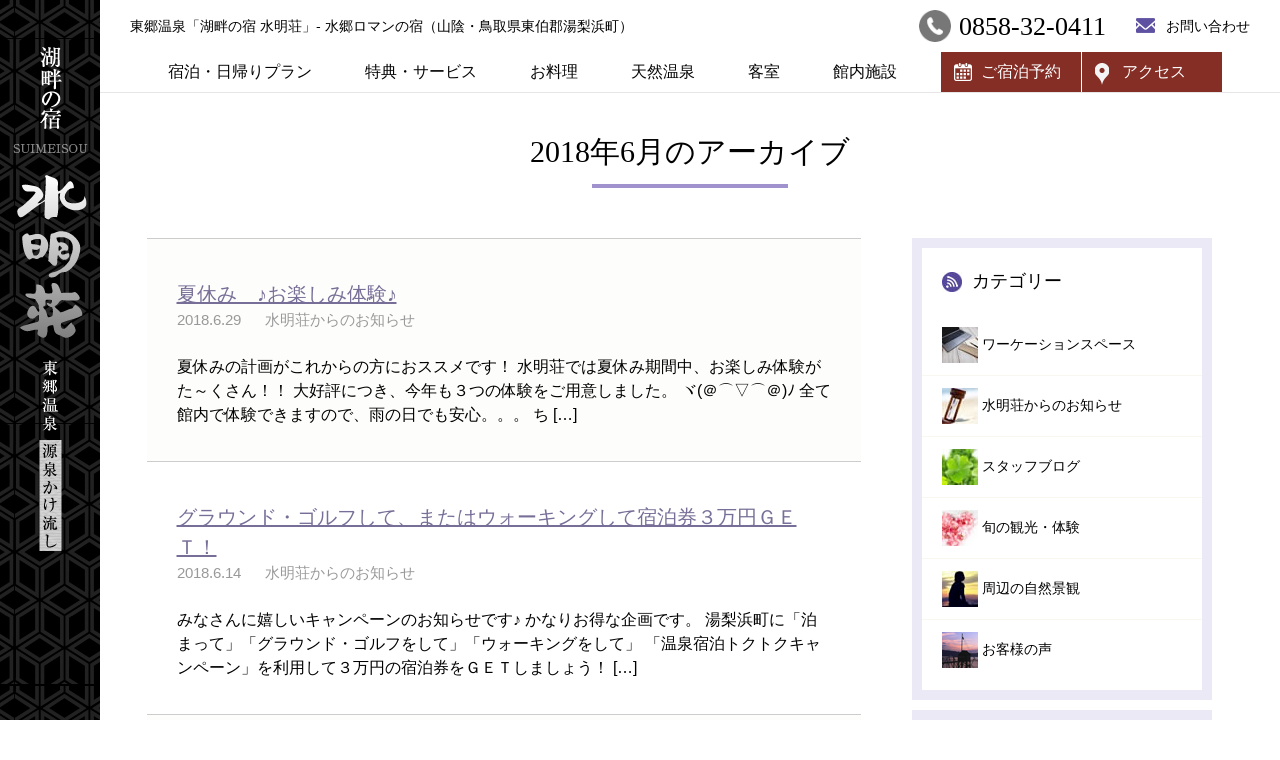

--- FILE ---
content_type: text/html; charset=UTF-8
request_url: https://www.suimeiso.jp/date/2018/06/
body_size: 27805
content:
<!DOCTYPE html>
<html><!-- InstanceBegin template="/Templates/blog.dwt" codeOutsideHTMLIsLocked="false" -->
  <head>
    <meta charset="UTF-8">
    <meta http-equiv="X-UA-Compatible" content="IE=edge,chrome=1">
    <meta name="format-detection" content="telephone=no,address=no,email=no">
    <meta id="viewport" name="viewport" content="width=device-width, initial-scale=1.0, maximum-scale=1.0, user-scalable=no">
    <link rel="stylesheet" type="text/css" href="/css/reset.css">
    <link rel="stylesheet" type="text/css" href="//maxcdn.bootstrapcdn.com/font-awesome/4.4.0/css/font-awesome.min.css">
    <link rel="stylesheet" type="text/css" href="/css/plugin.css">
    <link rel="stylesheet" type="text/css" href="/css/layout.css">
    <link rel="stylesheet" type="text/css" href="/css/page_blog.css">
    <link rel="stylesheet" type="text/css" href="/css/style.css">
    <script src="//ajax.googleapis.com/ajax/libs/jquery/2.1.4/jquery.min.js"></script>
    <script src="/js/plugin.js"></script>
    <script src="/js/script.js"></script>
    <script src="/js/options.js"></script>
    <!-- InstanceBeginEditable name="doctitle" -->
    <title>
    2018年6月のアーカイブ（新着情報） - 湖畔の宿 水明荘 水郷情緒あふれる「東郷温泉」の宿</title>
    <!-- InstanceEndEditable -->
    <!-- InstanceParam name="bodyClass" type="text" value="blog" -->
    <!-- InstanceParam name="css" type="text" value="/css/page_blog.css" -->
  </head>
  <body id="next" class="blog">
		<!-- Google Tag Manager -->
<noscript><iframe src="//www.googletagmanager.com/ns.html?id=GTM-W2BLLJ"
height="0" width="0" style="display:none;visibility:hidden"></iframe></noscript>
<script>(function(w,d,s,l,i){w[l]=w[l]||[];w[l].push({'gtm.start':
new Date().getTime(),event:'gtm.js'});var f=d.getElementsByTagName(s)[0],
j=d.createElement(s),dl=l!='dataLayer'?'&l='+l:'';j.async=true;j.src=
'//www.googletagmanager.com/gtm.js?id='+i+dl;f.parentNode.insertBefore(j,f);
})(window,document,'script','dataLayer','GTM-W2BLLJ');</script>
<!-- End Google Tag Manager -->
    <header id="header">
      <div id="header-logo"><a href="/"><img src="/misc/logo_2.png" alt="湖畔の宿 水明荘 水郷情緒あふれる「東郷温泉」の宿" class="hide-sp"><img src="/misc/sp_logo_2.png" alt="湖畔の宿 水明荘 水郷情緒あふれる「東郷温泉」の宿" class="hide-pc" style="z-index: 0;"></a></div>
      <div class="hide-sp">
        <div class="rows">
          <div class="cols col-site-description"><span class="site-description">東郷温泉「湖畔の宿 水明荘」- 水郷ロマンの宿（山陰・鳥取県東伯郡湯梨浜町）</span></div>
          <div class="cols col-header-contact"><span><em class="tel mincho">0858-32-0411</em><em class="form"><a href="/new-contact/">お問い合わせ</a></em></span></div>
        </div>
      </div>
    </header>    <main>
		<section id="g-nav" class="hide-sp">
      <div class="wrapper">
        <div class="rows">
          <nav>
            <ul class="clearfix">
              <li><a href="/new-plan/">宿泊・日帰りプラン</a></li>
              <li><a href="/new-otoku-info/">特典・サービス</a></li>
              <li><a href="/new-charge/">お料理</a></li>
              <li><a href="/new-spa/">天然温泉</a></li>
              <li><a href="/new-room/">客室</a></li>
              <li><a href="/new-yasuragi/">館内施設</a></li>
              <li><a class="popup-with-form" href="#test-form">ご宿泊予約</a></li>
              <li><a href="/new-access/">アクセス</a></li>
            </ul>
          </nav>
        </div>
      </div>
    </section>

    <section id="g-nav-sp" class="hide-pc">
      <div class="wrapper">
        <nav>
          <ul class="clearfix">
            <li><a class="popup-with-form" href="#test-form">ご宿泊予約</a></li>
            <li><span class="tel">お電話予約</span></li>
            <li><a href="/new-access/">アクセス</a></li>
            <li id="modal-menu"><a>メニュー</a></li>
          </ul>
        </nav>
      </div>
    </section>
     
    <nav id="modal-nav" class="m-menu hide-pc">
      <ul class="clearfix">
        <li><a href="/">トップページ</a></li>
        <li><a href="/new-plan/">宿泊・日帰りプラン</a></li>
        <li><a href="/new-otoku-info/">特典・サービス</a></li>
        <li><a href="/new-charge/">お料理</a></li>
        <li><a href="/new-spa/">天然温泉</a></li>
        <li><a href="/new-room/">客室</a></li>
        <li><a href="/new-yasuragi/">館内施設</a></li>
        <li><a href="/new-togolake/">東郷湖の魅力</a></li>
        <li><a href="/new-access/">交通アクセス</a></li>
        <li><a href="/new-contact/">お問い合わせ</a></li>
        <li><a href="/privacy/">プライバシーポリシー</a></li>
      </ul>
      <button>☓</button>
    </nav>
      <!-- InstanceBeginEditable name="main" -->
		<div class="wrapper">
			<h1>2018年6月のアーカイブ</h1>
			<div class="rows">
				<div class="col-8 scol-12 cols content-main">
					<ul>
		<li>
		<article>
			<h3><a href="https://www.suimeiso.jp/news/2283/">夏休み　♪お楽しみ体験♪</a></h3>
			<p class="post-meta">
							<spna class="post-date">2018.6.29</spna>
						<span class="post-category">水明荘からのお知らせ</span></p>
			<p class="post-excerpt"><p>夏休みの計画がこれからの方におススメです！ 水明荘では夏休み期間中、お楽しみ体験がた～くさん！！ 大好評につき、今年も３つの体験をご用意しました。 ヾ(＠⌒▽⌒＠)ﾉ 全て館内で体験できますので、雨の日でも安心。。。 ち [&hellip;]</p>
</p>
		</article>
	</li>
		<li>
		<article>
			<h3><a href="https://www.suimeiso.jp/news/2319/">グラウンド・ゴルフして、またはウォーキングして宿泊券３万円ＧＥＴ！</a></h3>
			<p class="post-meta">
							<spna class="post-date">2018.6.14</spna>
						<span class="post-category">水明荘からのお知らせ</span></p>
			<p class="post-excerpt"><p>みなさんに嬉しいキャンペーンのお知らせです♪ かなりお得な企画です。 湯梨浜町に「泊まって」「グラウンド・ゴルフをして」「ウォーキングをして」 「温泉宿泊トクトクキャンペーン」を利用して３万円の宿泊券をＧＥＴしましょう！ [&hellip;]</p>
</p>
		</article>
	</li>
		<li>
		<article>
			<h3><a href="https://www.suimeiso.jp/news/2306/">お宿に泊まって海水浴駐車場無料券ＧＥＴ！！☆～Ｈ30年　海水浴場の開設情報～☆</a></h3>
			<p class="post-meta">
							<spna class="post-date">2018.6.13</spna>
						<span class="post-category">水明荘からのお知らせ</span></p>
			<p class="post-excerpt"><p>今年も暑い日が多いですが、いよいよ「海水浴」の時期がやってまいりました！ ヾ(＠⌒▽⌒＠)ﾉ 暑い日には海水浴がいいですよね～。 そして、ご宿泊の方にはなんと、下記の海水浴場の無料駐車券をプレゼント！ o(＠＾◇＾＠)o [&hellip;]</p>
</p>
		</article>
	</li>
		<li>
		<article>
			<h3><a href="https://www.suimeiso.jp/news/2329/">全室禁煙のご案内</a></h3>
			<p class="post-meta">
							<spna class="post-date">2018.6.12</spna>
						<span class="post-category">水明荘からのお知らせ</span></p>
			<p class="post-excerpt"><p>いつも国民宿舎水明荘をご利用いただき誠にありがとうございます。 当館は平成３０年７月２１日（土）より、「健康増進法第２５条」に基づき、受動喫煙防止対策として全室禁煙とさせていただきます。 愛煙家の方にはご不便もあるかと存 [&hellip;]</p>
</p>
		</article>
	</li>
		<li>
		<article>
			<h3><a href="https://www.suimeiso.jp/news/2291/">～花と緑のフェア～</a></h3>
			<p class="post-meta">
							<spna class="post-date">2018.6.9</spna>
						<span class="post-category">水明荘からのお知らせ</span></p>
			<p class="post-excerpt"><p>あやめ池公園（水明荘より車で３分）で、「花と緑のフェア」が開催されました！ みなさんがこの日を楽しみにされているようで、駐車場も満車という大盛況です。 ヾ(＠＾▽＾＠)ﾉ 30,000本の花菖蒲が見頃を迎えています。 年 [&hellip;]</p>
</p>
		</article>
	</li>
	</ul>				</div>
				
				<div class="col-4 scol-12 cols">
					<aside id="blog-menu">
	<div class="">
		<div class="side-menu-block">
			<h2 class="btn-toggle">カテゴリー<i class="fa fa-chevron-circle-down hide-pc" aria-hidden="true"></i></h2>
			<ul id="category-menu">
					<li class="cat-item cat-item-21"><a href="https://www.suimeiso.jp/new-blog/newspace/">ワーケーションスペース</a>
</li>
	<li class="cat-item cat-item-2"><a href="https://www.suimeiso.jp/new-blog/news/">水明荘からのお知らせ</a>
</li>
	<li class="cat-item cat-item-3"><a href="https://www.suimeiso.jp/new-blog/staffblog/">スタッフブログ</a>
</li>
	<li class="cat-item cat-item-5"><a href="https://www.suimeiso.jp/new-blog/spot/">旬の観光・体験</a>
</li>
	<li class="cat-item cat-item-19"><a href="https://www.suimeiso.jp/new-blog/landscape/">周辺の自然景観</a>
</li>
	<li class="cat-item cat-item-4"><a href="https://www.suimeiso.jp/new-blog/voice/">お客様の声</a>
</li>
			</ul>
		</div>

		<div class="side-menu-block">
			<h2 class="btn-toggle">月別アーカイブ<i class="fa fa-chevron-circle-down hide-pc" aria-hidden="true"></i></h2>
			<div id="archive-menu-inner">
				<div class="archive-wrap">
					<h3 class="archive-nav-title">選択して下さい<i class="fa fa-angle-down"></i></h3>
					<ul class="archive-nav-list">
							<li><a href='https://www.suimeiso.jp/date/2025/12/'>2025.12</a></li>
	<li><a href='https://www.suimeiso.jp/date/2025/11/'>2025.11</a></li>
	<li><a href='https://www.suimeiso.jp/date/2025/09/'>2025.09</a></li>
	<li><a href='https://www.suimeiso.jp/date/2025/08/'>2025.08</a></li>
	<li><a href='https://www.suimeiso.jp/date/2025/07/'>2025.07</a></li>
	<li><a href='https://www.suimeiso.jp/date/2025/06/'>2025.06</a></li>
	<li><a href='https://www.suimeiso.jp/date/2025/05/'>2025.05</a></li>
	<li><a href='https://www.suimeiso.jp/date/2025/04/'>2025.04</a></li>
	<li><a href='https://www.suimeiso.jp/date/2025/03/'>2025.03</a></li>
	<li><a href='https://www.suimeiso.jp/date/2025/02/'>2025.02</a></li>
	<li><a href='https://www.suimeiso.jp/date/2025/01/'>2025.01</a></li>
	<li><a href='https://www.suimeiso.jp/date/2024/12/'>2024.12</a></li>
	<li><a href='https://www.suimeiso.jp/date/2024/11/'>2024.11</a></li>
	<li><a href='https://www.suimeiso.jp/date/2024/10/'>2024.10</a></li>
	<li><a href='https://www.suimeiso.jp/date/2024/09/'>2024.09</a></li>
	<li><a href='https://www.suimeiso.jp/date/2024/07/'>2024.07</a></li>
	<li><a href='https://www.suimeiso.jp/date/2024/06/'>2024.06</a></li>
	<li><a href='https://www.suimeiso.jp/date/2024/05/'>2024.05</a></li>
	<li><a href='https://www.suimeiso.jp/date/2024/04/'>2024.04</a></li>
	<li><a href='https://www.suimeiso.jp/date/2024/03/'>2024.03</a></li>
	<li><a href='https://www.suimeiso.jp/date/2024/02/'>2024.02</a></li>
	<li><a href='https://www.suimeiso.jp/date/2024/01/'>2024.01</a></li>
	<li><a href='https://www.suimeiso.jp/date/2023/12/'>2023.12</a></li>
	<li><a href='https://www.suimeiso.jp/date/2023/11/'>2023.11</a></li>
	<li><a href='https://www.suimeiso.jp/date/2023/10/'>2023.10</a></li>
	<li><a href='https://www.suimeiso.jp/date/2023/07/'>2023.07</a></li>
	<li><a href='https://www.suimeiso.jp/date/2023/06/'>2023.06</a></li>
	<li><a href='https://www.suimeiso.jp/date/2023/05/'>2023.05</a></li>
	<li><a href='https://www.suimeiso.jp/date/2023/04/'>2023.04</a></li>
	<li><a href='https://www.suimeiso.jp/date/2023/03/'>2023.03</a></li>
	<li><a href='https://www.suimeiso.jp/date/2023/02/'>2023.02</a></li>
	<li><a href='https://www.suimeiso.jp/date/2023/01/'>2023.01</a></li>
	<li><a href='https://www.suimeiso.jp/date/2022/12/'>2022.12</a></li>
	<li><a href='https://www.suimeiso.jp/date/2022/09/'>2022.09</a></li>
	<li><a href='https://www.suimeiso.jp/date/2022/08/'>2022.08</a></li>
	<li><a href='https://www.suimeiso.jp/date/2022/07/'>2022.07</a></li>
	<li><a href='https://www.suimeiso.jp/date/2022/06/'>2022.06</a></li>
	<li><a href='https://www.suimeiso.jp/date/2022/05/'>2022.05</a></li>
	<li><a href='https://www.suimeiso.jp/date/2022/04/'>2022.04</a></li>
	<li><a href='https://www.suimeiso.jp/date/2022/03/'>2022.03</a></li>
	<li><a href='https://www.suimeiso.jp/date/2022/02/'>2022.02</a></li>
	<li><a href='https://www.suimeiso.jp/date/2022/01/'>2022.01</a></li>
	<li><a href='https://www.suimeiso.jp/date/2021/12/'>2021.12</a></li>
	<li><a href='https://www.suimeiso.jp/date/2021/11/'>2021.11</a></li>
	<li><a href='https://www.suimeiso.jp/date/2021/10/'>2021.10</a></li>
	<li><a href='https://www.suimeiso.jp/date/2021/09/'>2021.09</a></li>
	<li><a href='https://www.suimeiso.jp/date/2021/08/'>2021.08</a></li>
	<li><a href='https://www.suimeiso.jp/date/2021/07/'>2021.07</a></li>
	<li><a href='https://www.suimeiso.jp/date/2021/06/'>2021.06</a></li>
	<li><a href='https://www.suimeiso.jp/date/2021/05/'>2021.05</a></li>
	<li><a href='https://www.suimeiso.jp/date/2021/04/'>2021.04</a></li>
	<li><a href='https://www.suimeiso.jp/date/2021/03/'>2021.03</a></li>
	<li><a href='https://www.suimeiso.jp/date/2021/02/'>2021.02</a></li>
	<li><a href='https://www.suimeiso.jp/date/2020/12/'>2020.12</a></li>
	<li><a href='https://www.suimeiso.jp/date/2020/11/'>2020.11</a></li>
	<li><a href='https://www.suimeiso.jp/date/2020/10/'>2020.10</a></li>
	<li><a href='https://www.suimeiso.jp/date/2020/09/'>2020.09</a></li>
	<li><a href='https://www.suimeiso.jp/date/2020/08/'>2020.08</a></li>
	<li><a href='https://www.suimeiso.jp/date/2020/07/'>2020.07</a></li>
	<li><a href='https://www.suimeiso.jp/date/2020/06/'>2020.06</a></li>
	<li><a href='https://www.suimeiso.jp/date/2020/05/'>2020.05</a></li>
	<li><a href='https://www.suimeiso.jp/date/2020/04/'>2020.04</a></li>
	<li><a href='https://www.suimeiso.jp/date/2020/03/'>2020.03</a></li>
	<li><a href='https://www.suimeiso.jp/date/2020/02/'>2020.02</a></li>
	<li><a href='https://www.suimeiso.jp/date/2020/01/'>2020.01</a></li>
	<li><a href='https://www.suimeiso.jp/date/2019/12/'>2019.12</a></li>
	<li><a href='https://www.suimeiso.jp/date/2019/11/'>2019.11</a></li>
	<li><a href='https://www.suimeiso.jp/date/2019/10/'>2019.10</a></li>
	<li><a href='https://www.suimeiso.jp/date/2019/09/'>2019.09</a></li>
	<li><a href='https://www.suimeiso.jp/date/2019/08/'>2019.08</a></li>
	<li><a href='https://www.suimeiso.jp/date/2019/07/'>2019.07</a></li>
	<li><a href='https://www.suimeiso.jp/date/2019/06/'>2019.06</a></li>
	<li><a href='https://www.suimeiso.jp/date/2019/05/'>2019.05</a></li>
	<li><a href='https://www.suimeiso.jp/date/2019/04/'>2019.04</a></li>
	<li><a href='https://www.suimeiso.jp/date/2019/03/'>2019.03</a></li>
	<li><a href='https://www.suimeiso.jp/date/2019/02/'>2019.02</a></li>
	<li><a href='https://www.suimeiso.jp/date/2019/01/'>2019.01</a></li>
	<li><a href='https://www.suimeiso.jp/date/2018/12/'>2018.12</a></li>
	<li><a href='https://www.suimeiso.jp/date/2018/11/'>2018.11</a></li>
	<li><a href='https://www.suimeiso.jp/date/2018/10/'>2018.10</a></li>
	<li><a href='https://www.suimeiso.jp/date/2018/09/'>2018.09</a></li>
	<li><a href='https://www.suimeiso.jp/date/2018/08/'>2018.08</a></li>
	<li><a href='https://www.suimeiso.jp/date/2018/07/'>2018.07</a></li>
	<li><a href='https://www.suimeiso.jp/date/2018/06/' aria-current="page">2018.06</a></li>
	<li><a href='https://www.suimeiso.jp/date/2018/05/'>2018.05</a></li>
	<li><a href='https://www.suimeiso.jp/date/2018/04/'>2018.04</a></li>
	<li><a href='https://www.suimeiso.jp/date/2018/03/'>2018.03</a></li>
	<li><a href='https://www.suimeiso.jp/date/2018/02/'>2018.02</a></li>
	<li><a href='https://www.suimeiso.jp/date/2018/01/'>2018.01</a></li>
	<li><a href='https://www.suimeiso.jp/date/2017/12/'>2017.12</a></li>
	<li><a href='https://www.suimeiso.jp/date/2017/11/'>2017.11</a></li>
	<li><a href='https://www.suimeiso.jp/date/2017/10/'>2017.10</a></li>
	<li><a href='https://www.suimeiso.jp/date/2017/09/'>2017.09</a></li>
	<li><a href='https://www.suimeiso.jp/date/2017/08/'>2017.08</a></li>
	<li><a href='https://www.suimeiso.jp/date/2017/07/'>2017.07</a></li>
	<li><a href='https://www.suimeiso.jp/date/2017/06/'>2017.06</a></li>
	<li><a href='https://www.suimeiso.jp/date/2017/05/'>2017.05</a></li>
	<li><a href='https://www.suimeiso.jp/date/2017/04/'>2017.04</a></li>
	<li><a href='https://www.suimeiso.jp/date/2017/03/'>2017.03</a></li>
	<li><a href='https://www.suimeiso.jp/date/2017/02/'>2017.02</a></li>
	<li><a href='https://www.suimeiso.jp/date/2017/01/'>2017.01</a></li>
	<li><a href='https://www.suimeiso.jp/date/2016/12/'>2016.12</a></li>
	<li><a href='https://www.suimeiso.jp/date/2016/11/'>2016.11</a></li>
	<li><a href='https://www.suimeiso.jp/date/2016/10/'>2016.10</a></li>
	<li><a href='https://www.suimeiso.jp/date/2016/09/'>2016.09</a></li>
	<li><a href='https://www.suimeiso.jp/date/2016/08/'>2016.08</a></li>
	<li><a href='https://www.suimeiso.jp/date/2016/07/'>2016.07</a></li>
	<li><a href='https://www.suimeiso.jp/date/2016/06/'>2016.06</a></li>
	<li><a href='https://www.suimeiso.jp/date/2016/05/'>2016.05</a></li>
	<li><a href='https://www.suimeiso.jp/date/2016/04/'>2016.04</a></li>
	<li><a href='https://www.suimeiso.jp/date/2016/03/'>2016.03</a></li>
	<li><a href='https://www.suimeiso.jp/date/2016/02/'>2016.02</a></li>
	<li><a href='https://www.suimeiso.jp/date/2016/01/'>2016.01</a></li>
	<li><a href='https://www.suimeiso.jp/date/2015/12/'>2015.12</a></li>
	<li><a href='https://www.suimeiso.jp/date/2015/11/'>2015.11</a></li>
	<li><a href='https://www.suimeiso.jp/date/2015/10/'>2015.10</a></li>
	<li><a href='https://www.suimeiso.jp/date/2015/09/'>2015.09</a></li>
	<li><a href='https://www.suimeiso.jp/date/2015/08/'>2015.08</a></li>
	<li><a href='https://www.suimeiso.jp/date/2015/07/'>2015.07</a></li>
	<li><a href='https://www.suimeiso.jp/date/2015/06/'>2015.06</a></li>
	<li><a href='https://www.suimeiso.jp/date/2015/05/'>2015.05</a></li>
	<li><a href='https://www.suimeiso.jp/date/2015/04/'>2015.04</a></li>
	<li><a href='https://www.suimeiso.jp/date/2015/03/'>2015.03</a></li>
	<li><a href='https://www.suimeiso.jp/date/2015/02/'>2015.02</a></li>
	<li><a href='https://www.suimeiso.jp/date/2015/01/'>2015.01</a></li>
	<li><a href='https://www.suimeiso.jp/date/2014/12/'>2014.12</a></li>
	<li><a href='https://www.suimeiso.jp/date/2014/11/'>2014.11</a></li>
	<li><a href='https://www.suimeiso.jp/date/2014/10/'>2014.10</a></li>
	<li><a href='https://www.suimeiso.jp/date/2014/09/'>2014.09</a></li>
	<li><a href='https://www.suimeiso.jp/date/2014/08/'>2014.08</a></li>
	<li><a href='https://www.suimeiso.jp/date/2014/07/'>2014.07</a></li>
	<li><a href='https://www.suimeiso.jp/date/2014/06/'>2014.06</a></li>
	<li><a href='https://www.suimeiso.jp/date/2014/05/'>2014.05</a></li>
	<li><a href='https://www.suimeiso.jp/date/2014/04/'>2014.04</a></li>
	<li><a href='https://www.suimeiso.jp/date/2014/03/'>2014.03</a></li>
	<li><a href='https://www.suimeiso.jp/date/2014/02/'>2014.02</a></li>
	<li><a href='https://www.suimeiso.jp/date/2014/01/'>2014.01</a></li>
	<li><a href='https://www.suimeiso.jp/date/2013/12/'>2013.12</a></li>
	<li><a href='https://www.suimeiso.jp/date/2013/11/'>2013.11</a></li>
	<li><a href='https://www.suimeiso.jp/date/2013/10/'>2013.10</a></li>
	<li><a href='https://www.suimeiso.jp/date/2013/09/'>2013.09</a></li>
	<li><a href='https://www.suimeiso.jp/date/2013/08/'>2013.08</a></li>
	<li><a href='https://www.suimeiso.jp/date/2013/07/'>2013.07</a></li>
	<li><a href='https://www.suimeiso.jp/date/2013/06/'>2013.06</a></li>
	<li><a href='https://www.suimeiso.jp/date/2013/05/'>2013.05</a></li>
	<li><a href='https://www.suimeiso.jp/date/2013/04/'>2013.04</a></li>
	<li><a href='https://www.suimeiso.jp/date/2013/03/'>2013.03</a></li>
	<li><a href='https://www.suimeiso.jp/date/2013/01/'>2013.01</a></li>
	<li><a href='https://www.suimeiso.jp/date/2012/12/'>2012.12</a></li>
	<li><a href='https://www.suimeiso.jp/date/2012/11/'>2012.11</a></li>
	<li><a href='https://www.suimeiso.jp/date/2012/10/'>2012.10</a></li>
	<li><a href='https://www.suimeiso.jp/date/2012/08/'>2012.08</a></li>
	<li><a href='https://www.suimeiso.jp/date/2012/07/'>2012.07</a></li>
	<li><a href='https://www.suimeiso.jp/date/2012/06/'>2012.06</a></li>
	<li><a href='https://www.suimeiso.jp/date/2012/05/'>2012.05</a></li>
	<li><a href='https://www.suimeiso.jp/date/2012/04/'>2012.04</a></li>
	<li><a href='https://www.suimeiso.jp/date/2012/03/'>2012.03</a></li>
	<li><a href='https://www.suimeiso.jp/date/2012/02/'>2012.02</a></li>
	<li><a href='https://www.suimeiso.jp/date/2012/01/'>2012.01</a></li>
	<li><a href='https://www.suimeiso.jp/date/2011/12/'>2011.12</a></li>
	<li><a href='https://www.suimeiso.jp/date/2011/11/'>2011.11</a></li>
	<li><a href='https://www.suimeiso.jp/date/2011/10/'>2011.10</a></li>
	<li><a href='https://www.suimeiso.jp/date/2011/09/'>2011.09</a></li>
	<li><a href='https://www.suimeiso.jp/date/2011/08/'>2011.08</a></li>
	<li><a href='https://www.suimeiso.jp/date/2011/07/'>2011.07</a></li>
	<li><a href='https://www.suimeiso.jp/date/2011/06/'>2011.06</a></li>
	<li><a href='https://www.suimeiso.jp/date/2011/05/'>2011.05</a></li>
	<li><a href='https://www.suimeiso.jp/date/2011/04/'>2011.04</a></li>
	<li><a href='https://www.suimeiso.jp/date/2011/03/'>2011.03</a></li>
	<li><a href='https://www.suimeiso.jp/date/2011/02/'>2011.02</a></li>
	<li><a href='https://www.suimeiso.jp/date/2011/01/'>2011.01</a></li>
	<li><a href='https://www.suimeiso.jp/date/2010/12/'>2010.12</a></li>
	<li><a href='https://www.suimeiso.jp/date/2010/11/'>2010.11</a></li>
	<li><a href='https://www.suimeiso.jp/date/2010/10/'>2010.10</a></li>
	<li><a href='https://www.suimeiso.jp/date/2010/09/'>2010.09</a></li>
	<li><a href='https://www.suimeiso.jp/date/2010/08/'>2010.08</a></li>
	<li><a href='https://www.suimeiso.jp/date/2010/07/'>2010.07</a></li>
	<li><a href='https://www.suimeiso.jp/date/2010/06/'>2010.06</a></li>
	<li><a href='https://www.suimeiso.jp/date/2010/05/'>2010.05</a></li>
	<li><a href='https://www.suimeiso.jp/date/2010/04/'>2010.04</a></li>
	<li><a href='https://www.suimeiso.jp/date/2010/03/'>2010.03</a></li>
	<li><a href='https://www.suimeiso.jp/date/2010/02/'>2010.02</a></li>
	<li><a href='https://www.suimeiso.jp/date/2010/01/'>2010.01</a></li>
	<li><a href='https://www.suimeiso.jp/date/2009/12/'>2009.12</a></li>
	<li><a href='https://www.suimeiso.jp/date/2009/11/'>2009.11</a></li>
	<li><a href='https://www.suimeiso.jp/date/2009/10/'>2009.10</a></li>
	<li><a href='https://www.suimeiso.jp/date/2009/09/'>2009.09</a></li>
	<li><a href='https://www.suimeiso.jp/date/2009/08/'>2009.08</a></li>
	<li><a href='https://www.suimeiso.jp/date/2009/07/'>2009.07</a></li>
	<li><a href='https://www.suimeiso.jp/date/2009/06/'>2009.06</a></li>
	<li><a href='https://www.suimeiso.jp/date/2009/05/'>2009.05</a></li>
	<li><a href='https://www.suimeiso.jp/date/2009/04/'>2009.04</a></li>
	<li><a href='https://www.suimeiso.jp/date/2009/03/'>2009.03</a></li>
	<li><a href='https://www.suimeiso.jp/date/2009/02/'>2009.02</a></li>
	<li><a href='https://www.suimeiso.jp/date/2009/01/'>2009.01</a></li>
	<li><a href='https://www.suimeiso.jp/date/2008/12/'>2008.12</a></li>
	<li><a href='https://www.suimeiso.jp/date/2008/11/'>2008.11</a></li>
	<li><a href='https://www.suimeiso.jp/date/2008/10/'>2008.10</a></li>
	<li><a href='https://www.suimeiso.jp/date/2008/09/'>2008.09</a></li>
	<li><a href='https://www.suimeiso.jp/date/2008/08/'>2008.08</a></li>
	<li><a href='https://www.suimeiso.jp/date/2008/07/'>2008.07</a></li>
	<li><a href='https://www.suimeiso.jp/date/2008/06/'>2008.06</a></li>
	<li><a href='https://www.suimeiso.jp/date/2008/05/'>2008.05</a></li>
					</ul>
				</div>
			</div>
		</div>
	</div>
</aside>				</div>
			</div>
		</div>
     
      <!-- InstanceEndEditable -->
    </main>
    <footer id="footer">
      <div class="wrapper">
        <p class="footer-logo"><a href="/"><img src="/misc/footer_logo.png" alt="国民宿舎 水明荘"></a></p>
        <div id="footer-nav">    
          <div class="footer-box_01">
            <div class="footer-info">
              <span>〒689-0713 鳥取県東伯郡湯梨浜町旭１３２</span><br>
              <span>TEL：<a href="tel:0858320411">0858-32-0411</a></span>        
            </div>
            <div class="footer-sns">
              <a target="_blank" href="https://www.instagram.com/suimeiso_yurihama/"><img src="/misc/icon_insta.png" alt="Instagram "></a>
              <a target="_blank" href="https://www.facebook.com/togo.suimeiso/?ref=embed_page"><img src="/misc/icon_facebook.png" alt="facebook"></a>
            </div>
          </div>
          <nav>
          <ul class="clearfix">
        <li><a href="/">トップページ</a></li>
        <li><a href="/new-plan/">宿泊・日帰りプラン</a></li>
        <li><a href="/new-otoku-info/">特典・サービス</a></li>
        <li><a href="/new-charge/">お料理</a></li>
        <li><a href="/new-spa/">天然温泉</a></li>
        <li><a href="/new-room/">客室</a></li>
        <li><a href="/new-yasuragi/">館内施設</a></li>
        <li><a href="/new-togolake/">東郷湖の魅力</a></li>
        <li><a href="/privacy/">プライバシーポリシー</a></li>
              </ul>
          </nav>
          <div class="access-contact">
            <a href="/new-access/"><img src="/misc/btn_access.png" alt="交通アクセス"></a>
            <a href="/new-contact/"><img src="/misc/btn_contact.png" alt="お問い合わせ"></a>
      </div>
    </div>
    </div>
      <p class="copyright">copyright (c) kokuminsyukusya-suimeisou.All rights reserved.</p>
    </footer>

  <!-- modal -->
	<div class="white-popup-block mfp-hide" id="test-form">
		<h2 class="mincho">ご宿泊予約<small>Check vaility</small></h2>
		<div id="search_489ban"><script src="https://reserve.489ban.net/client/suimeiso/0/plan/searchjs?search_stay=3&search_guest_types=0&search_date_type=3&link_target=1" type="text/javascript" charset="utf-8"></script></div>
		<div id="search-type">
			<ul class="clearfix">
				<li><a href="https://reserve.489ban.net/client/suimeiso/0/plan" class="js-link-condition"><img src="/misc/btn_plan_select03.png" alt="詳しい条件を指定してプランを選ぶ"></a></li>
				<li><a href="https://reserve.489ban.net/client/suimeiso/0/plan/availability/room" class="js-link-room"><img src="/misc/btn_plan_select02.png" alt="お部屋からプランを選ぶ"></a></li>
				<li><a href="https://reserve.489ban.net/client/suimeiso/0/plan/availability/daily"><img src="/misc/btn_plan_select01.png" alt="空室状況からプランを選ぶ"></a></li>
			</ul>
		</div>
		<ul id="other-link" class="clearfix">
			<li><a href="https://reserve.489ban.net/client/suimeiso/0/member/create">▶ 会員登録</a></li>
			<li><a href="https://reserve.489ban.net/client/suimeiso/0/member/login">▶ 会員専用マイページ</a></li>
			<li><a href="https://reserve.489ban.net/client/suimeiso/0/booked/login">▶ 予約の確認・変更・予約のキャンセル</a></li>
		</ul>
	</div>

    <script src="/js/allpage.js"></script>  </body>
<!-- InstanceEnd --></html>

--- FILE ---
content_type: text/html; charset=UTF-8
request_url: https://www.suimeiso.jp/parts/nav.php?_=1769521944442
body_size: 2057
content:
<section id="g-nav" class="hide-sp">
      <div class="wrapper">
        <div class="rows">
          <nav>
            <ul class="clearfix">
              <li><a href="/new-plan/">宿泊・日帰りプラン</a></li>
              <li><a href="/new-otoku-info/">特典・サービス</a></li>
              <li><a href="/new-charge/">お料理</a></li>
              <li><a href="/new-spa/">天然温泉</a></li>
              <li><a href="/new-room/">客室</a></li>
              <li><a href="/new-yasuragi/">館内施設</a></li>
              <li><a class="popup-with-form" href="#test-form">ご宿泊予約</a></li>
              <li><a href="/new-access/">アクセス</a></li>
            </ul>
          </nav>
        </div>
      </div>
    </section>

    <section id="g-nav-sp" class="hide-pc">
      <div class="wrapper">
        <nav>
          <ul class="clearfix">
            <li><a class="popup-with-form" href="#test-form">ご宿泊予約</a></li>
            <li><span class="tel">お電話予約</span></li>
            <li><a href="/new-access/">アクセス</a></li>
            <li id="modal-menu"><a>メニュー</a></li>
          </ul>
        </nav>
      </div>
    </section>
     
    <nav id="modal-nav" class="m-menu hide-pc">
      <ul class="clearfix">
        <li><a href="/">トップページ</a></li>
        <li><a href="/new-plan/">宿泊・日帰りプラン</a></li>
        <li><a href="/new-otoku-info/">特典・サービス</a></li>
        <li><a href="/new-charge/">お料理</a></li>
        <li><a href="/new-spa/">天然温泉</a></li>
        <li><a href="/new-room/">客室</a></li>
        <li><a href="/new-yasuragi/">館内施設</a></li>
        <li><a href="/new-togolake/">東郷湖の魅力</a></li>
        <li><a href="/new-access/">交通アクセス</a></li>
        <li><a href="/new-contact/">お問い合わせ</a></li>
        <li><a href="/privacy/">プライバシーポリシー</a></li>
      </ul>
      <button>☓</button>
    </nav>

--- FILE ---
content_type: text/html; charset=UTF-8
request_url: https://www.suimeiso.jp/parts/footer.php?_=1769521944443
body_size: 3348
content:
<footer id="footer">
      <div class="wrapper">
        <p class="footer-logo"><a href="/"><img src="/misc/footer_logo.png" alt="国民宿舎 水明荘"></a></p>
        <div id="footer-nav">    
          <div class="footer-box_01">
            <div class="footer-info">
              <span>〒689-0713 鳥取県東伯郡湯梨浜町旭１３２</span><br>
              <span>TEL：<a href="tel:0858320411">0858-32-0411</a></span>        
            </div>
            <div class="footer-sns">
              <a target="_blank" href="https://www.instagram.com/suimeiso_yurihama/"><img src="/misc/icon_insta.png" alt="Instagram "></a>
              <a target="_blank" href="https://www.facebook.com/togo.suimeiso/?ref=embed_page"><img src="/misc/icon_facebook.png" alt="facebook"></a>
            </div>
          </div>
          <nav>
          <ul class="clearfix">
        <li><a href="/">トップページ</a></li>
        <li><a href="/new-plan/">宿泊・日帰りプラン</a></li>
        <li><a href="/new-otoku-info/">特典・サービス</a></li>
        <li><a href="/new-charge/">お料理</a></li>
        <li><a href="/new-spa/">天然温泉</a></li>
        <li><a href="/new-room/">客室</a></li>
        <li><a href="/new-yasuragi/">館内施設</a></li>
        <li><a href="/new-togolake/">東郷湖の魅力</a></li>
        <li><a href="/privacy/">プライバシーポリシー</a></li>
              </ul>
          </nav>
          <div class="access-contact">
            <a href="/new-access/"><img src="/misc/btn_access.png" alt="交通アクセス"></a>
            <a href="/new-contact/"><img src="/misc/btn_contact.png" alt="お問い合わせ"></a>
      </div>
    </div>
    </div>
      <p class="copyright">copyright (c) kokuminsyukusya-suimeisou.All rights reserved.</p>
    </footer>

  <!-- modal -->
	<div class="white-popup-block mfp-hide" id="test-form">
		<h2 class="mincho">ご宿泊予約<small>Check vaility</small></h2>
		<div id="search_489ban"><script src="https://reserve.489ban.net/client/suimeiso/0/plan/searchjs?search_stay=3&search_guest_types=0&search_date_type=3&link_target=1" type="text/javascript" charset="utf-8"></script></div>
		<div id="search-type">
			<ul class="clearfix">
				<li><a href="https://reserve.489ban.net/client/suimeiso/0/plan" class="js-link-condition"><img src="/misc/btn_plan_select03.png" alt="詳しい条件を指定してプランを選ぶ"></a></li>
				<li><a href="https://reserve.489ban.net/client/suimeiso/0/plan/availability/room" class="js-link-room"><img src="/misc/btn_plan_select02.png" alt="お部屋からプランを選ぶ"></a></li>
				<li><a href="https://reserve.489ban.net/client/suimeiso/0/plan/availability/daily"><img src="/misc/btn_plan_select01.png" alt="空室状況からプランを選ぶ"></a></li>
			</ul>
		</div>
		<ul id="other-link" class="clearfix">
			<li><a href="https://reserve.489ban.net/client/suimeiso/0/member/create">▶ 会員登録</a></li>
			<li><a href="https://reserve.489ban.net/client/suimeiso/0/member/login">▶ 会員専用マイページ</a></li>
			<li><a href="https://reserve.489ban.net/client/suimeiso/0/booked/login">▶ 予約の確認・変更・予約のキャンセル</a></li>
		</ul>
	</div>

    <script src="/js/allpage.js"></script>

--- FILE ---
content_type: text/css
request_url: https://www.suimeiso.jp/css/layout.css
body_size: 58391
content:
@charset "UTF-8";
body {
  font-family: "ヒラギノ角ゴ Pro W3", "Hiragino Kaku Gothic Pro", "メイリオ", Meiryo, Osaka, "ＭＳ Ｐゴシック", "MS PGothic", sans-serif;
  font-size: 16px;
  color: #000000;
  background: #FFF;
  -webkit-text-size-adjust: 100%;
  -ms-text-size-adjust: 100%;
  line-height: 1.5;
  overflow-x: hidden;
}

.clearfix:after {
  content: "";
  clear: both;
  display: block;
}

.mincho {
  font-family: "游明朝" , "Yu Mincho" , "游明朝体" , "YuMincho" , "ヒラギノ明朝 Pro W3" , "Hiragino Mincho Pro" , "HiraMinProN-W3" , "HGS明朝E" , "ＭＳ Ｐ明朝" , "MS PMincho" , serif;
}

a {
  text-decoration: underline;
  outline: none;
  color: #0099CC;
}

a:hover {
  text-decoration: none;
  opacity: 0.6;
  -ms-filter: "progid:DXImageTransform.Microsoft.Alpha(Opacity=60)";
  filter: alpha(opacity=60);
  -moz-opacity: 0.6;
}

a img:hover {
  opacity: 0.6;
  -ms-filter: "progid:DXImageTransform.Microsoft.Alpha(Opacity=60)";
  filter: alpha(opacity=60);
  -moz-opacity: 0.6;
}

button:hover {
  opacity: 0.6;
  -ms-filter: "progid:DXImageTransform.Microsoft.Alpha(Opacity=60)";
  filter: alpha(opacity=60);
  -moz-opacity: 0.6;
}

p {
  margin-bottom: 1.5em;
  font-size: 16px;
}

main {
  overflow: hidden;
  display: block;
}

strong {
  font-weight: 700;
}

img[src*="acclog"] {
  display: none !important;
}

select::-ms-expand {
  display: none;
}

img {
  display: inline-block;
  vertical-align: middle;
  max-width: 100%;
  height: auto;
	image-rendering: -webkit-optimize-contrast;
  -ms-interpolation-mode: bicubic;
}

.fz9 {
  font-size: 9px;
}

.fz10 {
  font-size: 10px;
}

.fz11 {
  font-size: 11px;
}

.fz12 {
  font-size: 12px;
}

.fz13 {
  font-size: 13px;
}

.fz14 {
  font-size: 14px;
}

.fz15 {
  font-size: 15px;
}

.fz16 {
  font-size: 16px;
}

.fz17 {
  font-size: 17px;
}

.fz18 {
  font-size: 18px;
}

.fz19 {
  font-size: 19px;
}

.fz20 {
  font-size: 20px;
}

.fz21 {
  font-size: 21px;
}

.fz22 {
  font-size: 22px;
}

.fz23 {
  font-size: 23px;
}

.fz24 {
  font-size: 24px;
}

.fz25 {
  font-size: 25px;
}

.fz26 {
  font-size: 26px;
}

.fz27 {
  font-size: 27px;
}

.fz28 {
  font-size: 28px;
}

.fz29 {
  font-size: 29px;
}

.fz30 {
  font-size: 30px;
}

.fz31 {
  font-size: 31px;
}

.fz32 {
  font-size: 32px;
}

.fz33 {
  font-size: 33px;
}

.fz34 {
  font-size: 34px;
}

.fz35 {
  font-size: 35px;
}

.fz36 {
  font-size: 36px;
}

.fz37 {
  font-size: 37px;
}

.fz38 {
  font-size: 38px;
}

.fz39 {
  font-size: 39px;
}

.fz40 {
  font-size: 40px;
}

.fz41 {
  font-size: 41px;
}

.fz42 {
  font-size: 42px;
}

.fz43 {
  font-size: 43px;
}

.fz44 {
  font-size: 44px;
}

.fz45 {
  font-size: 45px;
}

.fz46 {
  font-size: 46px;
}

.fz47 {
  font-size: 47px;
}

.fz48 {
  font-size: 48px;
}

.fz49 {
  font-size: 49px;
}

.fz50 {
  font-size: 50px;
}

.fz51 {
  font-size: 51px;
}

.fz52 {
  font-size: 52px;
}

.fz53 {
  font-size: 53px;
}

.fz54 {
  font-size: 54px;
}

.fz55 {
  font-size: 55px;
}

.fz56 {
  font-size: 56px;
}

.fz57 {
  font-size: 57px;
}

.fz58 {
  font-size: 58px;
}

.fz59 {
  font-size: 59px;
}

.fz60 {
  font-size: 60px;
}

.fz61 {
  font-size: 61px;
}

.fz62 {
  font-size: 62px;
}

.fz63 {
  font-size: 63px;
}

.fz64 {
  font-size: 64px;
}

.fz65 {
  font-size: 65px;
}

.fz66 {
  font-size: 66px;
}

.fz67 {
  font-size: 67px;
}

.fz68 {
  font-size: 68px;
}

.fz69 {
  font-size: 69px;
}

.fz70 {
  font-size: 70px;
}

@media print, screen and (min-width: 768px) {
  .fz9-pc {
    font-size: 9px;
  }

  .fz10-pc {
    font-size: 10px;
  }

  .fz11-pc {
    font-size: 11px;
  }

  .fz12-pc {
    font-size: 12px;
  }

  .fz13-pc {
    font-size: 13px;
  }

  .fz14-pc {
    font-size: 14px;
  }

  .fz15-pc {
    font-size: 15px;
  }

  .fz16-pc {
    font-size: 16px;
  }

  .fz17-pc {
    font-size: 17px;
  }

  .fz18-pc {
    font-size: 18px;
  }

  .fz19-pc {
    font-size: 19px;
  }

  .fz20-pc {
    font-size: 20px;
  }

  .fz21-pc {
    font-size: 21px;
  }

  .fz22-pc {
    font-size: 22px;
  }

  .fz23-pc {
    font-size: 23px;
  }

  .fz24-pc {
    font-size: 24px;
  }

  .fz25-pc {
    font-size: 25px;
  }

  .fz26-pc {
    font-size: 26px;
  }

  .fz27-pc {
    font-size: 27px;
  }

  .fz28-pc {
    font-size: 28px;
  }

  .fz29-pc {
    font-size: 29px;
  }

  .fz30-pc {
    font-size: 30px;
  }

  .fz31-pc {
    font-size: 31px;
  }

  .fz32-pc {
    font-size: 32px;
  }

  .fz33-pc {
    font-size: 33px;
  }

  .fz34-pc {
    font-size: 34px;
  }

  .fz35-pc {
    font-size: 35px;
  }

  .fz36-pc {
    font-size: 36px;
  }

  .fz37-pc {
    font-size: 37px;
  }

  .fz38-pc {
    font-size: 38px;
  }

  .fz39-pc {
    font-size: 39px;
  }

  .fz40-pc {
    font-size: 40px;
  }

  .fz41-pc {
    font-size: 41px;
  }

  .fz42-pc {
    font-size: 42px;
  }

  .fz43-pc {
    font-size: 43px;
  }

  .fz44-pc {
    font-size: 44px;
  }

  .fz45-pc {
    font-size: 45px;
  }

  .fz46-pc {
    font-size: 46px;
  }

  .fz47-pc {
    font-size: 47px;
  }

  .fz48-pc {
    font-size: 48px;
  }

  .fz49-pc {
    font-size: 49px;
  }

  .fz50-pc {
    font-size: 50px;
  }

  .fz51-pc {
    font-size: 51px;
  }

  .fz52-pc {
    font-size: 52px;
  }

  .fz53-pc {
    font-size: 53px;
  }

  .fz54-pc {
    font-size: 54px;
  }

  .fz55-pc {
    font-size: 55px;
  }

  .fz56-pc {
    font-size: 56px;
  }

  .fz57-pc {
    font-size: 57px;
  }

  .fz58-pc {
    font-size: 58px;
  }

  .fz59-pc {
    font-size: 59px;
  }

  .fz60-pc {
    font-size: 60px;
  }

  .fz61-pc {
    font-size: 61px;
  }

  .fz62-pc {
    font-size: 62px;
  }

  .fz63-pc {
    font-size: 63px;
  }

  .fz64-pc {
    font-size: 64px;
  }

  .fz65-pc {
    font-size: 65px;
  }

  .fz66-pc {
    font-size: 66px;
  }

  .fz67-pc {
    font-size: 67px;
  }

  .fz68-pc {
    font-size: 68px;
  }

  .fz69-pc {
    font-size: 69px;
  }

  .fz70-pc {
    font-size: 70px;
  }
}
@media only screen and (max-width: 767px) {
  .fz9-sp {
    font-size: 9px;
  }

  .fz10-sp {
    font-size: 10px;
  }

  .fz11-sp {
    font-size: 11px;
  }

  .fz12-sp {
    font-size: 12px;
  }

  .fz13-sp {
    font-size: 13px;
  }

  .fz14-sp {
    font-size: 14px;
  }

  .fz15-sp {
    font-size: 15px;
  }

  .fz16-sp {
    font-size: 16px;
  }

  .fz17-sp {
    font-size: 17px;
  }

  .fz18-sp {
    font-size: 18px;
  }

  .fz19-sp {
    font-size: 19px;
  }

  .fz20-sp {
    font-size: 20px;
  }

  .fz21-sp {
    font-size: 21px;
  }

  .fz22-sp {
    font-size: 22px;
  }

  .fz23-sp {
    font-size: 23px;
  }

  .fz24-sp {
    font-size: 24px;
  }

  .fz25-sp {
    font-size: 25px;
  }

  .fz26-sp {
    font-size: 26px;
  }

  .fz27-sp {
    font-size: 27px;
  }

  .fz28-sp {
    font-size: 28px;
  }

  .fz29-sp {
    font-size: 29px;
  }

  .fz30-sp {
    font-size: 30px;
  }

  .fz31-sp {
    font-size: 31px;
  }

  .fz32-sp {
    font-size: 32px;
  }

  .fz33-sp {
    font-size: 33px;
  }

  .fz34-sp {
    font-size: 34px;
  }

  .fz35-sp {
    font-size: 35px;
  }

  .fz36-sp {
    font-size: 36px;
  }

  .fz37-sp {
    font-size: 37px;
  }

  .fz38-sp {
    font-size: 38px;
  }

  .fz39-sp {
    font-size: 39px;
  }

  .fz40-sp {
    font-size: 40px;
  }

  .fz41-sp {
    font-size: 41px;
  }

  .fz42-sp {
    font-size: 42px;
  }

  .fz43-sp {
    font-size: 43px;
  }

  .fz44-sp {
    font-size: 44px;
  }

  .fz45-sp {
    font-size: 45px;
  }

  .fz46-sp {
    font-size: 46px;
  }

  .fz47-sp {
    font-size: 47px;
  }

  .fz48-sp {
    font-size: 48px;
  }

  .fz49-sp {
    font-size: 49px;
  }

  .fz50-sp {
    font-size: 50px;
  }

  .fz51-sp {
    font-size: 51px;
  }

  .fz52-sp {
    font-size: 52px;
  }

  .fz53-sp {
    font-size: 53px;
  }

  .fz54-sp {
    font-size: 54px;
  }

  .fz55-sp {
    font-size: 55px;
  }

  .fz56-sp {
    font-size: 56px;
  }

  .fz57-sp {
    font-size: 57px;
  }

  .fz58-sp {
    font-size: 58px;
  }

  .fz59-sp {
    font-size: 59px;
  }

  .fz60-sp {
    font-size: 60px;
  }

  .fz61-sp {
    font-size: 61px;
  }

  .fz62-sp {
    font-size: 62px;
  }

  .fz63-sp {
    font-size: 63px;
  }

  .fz64-sp {
    font-size: 64px;
  }

  .fz65-sp {
    font-size: 65px;
  }

  .fz66-sp {
    font-size: 66px;
  }

  .fz67-sp {
    font-size: 67px;
  }

  .fz68-sp {
    font-size: 68px;
  }

  .fz69-sp {
    font-size: 69px;
  }

  .fz70-sp {
    font-size: 70px;
  }
}

.flex-gmap, .flex-video {
  position: relative;
  padding-bottom: 56.25%;
  height: 0;
  overflow: hidden;
}

.flex-gmap iframe, .flex-gmap object, .flex-gmap embed {
  position: absolute;
  top: 0;
  left: 0;
  width: 100% !important;
  height: 100% !important;
}

.flex-video iframe, .flex-video object, .flex-video embed {
  position: absolute;
  top: 0;
  left: 0;
  width: 100% !important;
  height: 100% !important;
}

/*
.rows {
  *zoom: 1;
  max-width: 70rem;
    margin-right: auto;
    margin-left: auto;
    display: -ms-flexbox;
    display: flex;
    -ms-flex-flow: row wrap;
    flex-flow: row wrap;
}

.rows:before, .rows:after {
  content: "";
  display: table;
}

.rows:after {
  clear: both;
}
.rows.collapse > .cols, .rows.collapse > .cols {
    padding-right: 0;
    padding-left: 0;
}
*/
.rows {
  max-width: 1120px;
  max-width: 70rem;
  margin-right: auto;
  margin-left: auto;
  display: -ms-flexbox;
  display: -webkit-flex;
  display: flex;
  -ms-flex-flow: row wrap;
  -webkit-flex-flow: row wrap;
          flex-flow: row wrap;
}

.rows.expanded, .rows:not(.expanded) .rows {
  max-width: none;
}

.rows.collapse > .cols {
  padding-right: 0;
  padding-left: 0;
}

.rows.is-collapse-child, .rows.collapse > .cols > .rows {
  margin-right: 0;
  margin-left: 0;
}

/*
  .rows .rows {
    margin-right: -0.9375rem;
    margin-left: -0.9375rem; }
    @media print, screen and (min-width: 40em) {
      .rows .rows {
        margin-right: -0.9375rem;
        margin-left: -0.9375rem; } }
    @media print, screen and (min-width: 64em) {
      .rows .rows {
        margin-right: -0.9375rem;
        margin-left: -0.9375rem; } }
    .rows .rows.collapse {
      margin-right: 0;
      margin-left: 0; }
*/
.area-pankuzu ul {
  overflow: hidden;
}

.area-pankuzu ul li {
  float: left;
}

.area-pankuzu ul li:not(:first-child):before {
  font-family: FontAwesome;
  content: "";
  margin-left: 0.5em;
  margin-right: 0.5em;
}

#totop {
  position: fixed;
  z-index: 10000;
  bottom: 15px;
  right: 15px;
  display: none;
}

#totop i {
  color: #FFF;
  background-color: #5b4a71;
  font-size: 40px;
  line-height: 40px;
  height: 40px;
  width: 40px;
  text-align: center;
  border-radius: 50%;
  position: relative;
  border: 2px solid #FFF;
}

#totop i:before {
  position: absolute;
  left: 50%;
  top: 50%;
  margin-left: -13px;
  margin-top: -22px;
}

.title {
  line-height: 1.3;
  margin-bottom: 12px;
  font-weight: 700;
}

.lead {
  font-size: 1.2em;
  line-height: 1.3;
  margin-bottom: 12px;
}

.text-required {
  color: #D90000;
  margin-left: 1em;
}

.list {
  margin-top: 1.5em;
  margin-bottom: 1.5em;
}

.list-inline-block li {
  display: inline-block;
  margin-right: 0.75em;
}

.link {
  text-decoration: none;
}

.link:hover {
  text-decoration: underline;
}

.table {
  margin-bottom: 1.5em;
  width: 100%;
}

.table th {
  text-align: left;
  padding: 12px;
  vertical-align: top;
}

.table td {
  padding: 12px;
  vertical-align: top;
}

.table-form {
  width: 100%;
}

.table-form th, .table-form td {
  padding: 12px;
  vertical-align: top;
}

.table-form th {
  text-align: left;
}

.image-circle {
  border-radius: 50%;
}

.image-radius {
  border-radius: 10px;
}

.image-left {
  margin-right: 12px;
  margin-bottom: 10px;
  float: left;
}

.image-right {
  margin-bottom: 10px;
  margin-left: 12px;
  float: right;
}

.button {
  display: inline-block;
  background-color: transparent;
  border: none;
  padding: 12px 35px;
  cursor: pointer;
  font-family: inherit;
  box-sizing: border-box;
  text-decoration: none;
  text-align: center;
  background-color: #EFEFEF;
  color: #000000;
}

.button-submit {
  background-color: #FF8000;
  font-size: 16px;
  color: #FFF;
}

.button-submit:hover {
  background-color: #ff8d1a;
}

hr {
  border: none;
  border-bottom: 1px solid #ccc;
}

input[type="text"], input[type="email"], input[type="tel"], input[type="password"] {
  border: 1px solid #CCC;
  box-sizing: border-box;
  padding: 8px 8px;
  font-family: inherit;
  font-size: 16px;
}

textarea, select {
  border: 1px solid #CCC;
  box-sizing: border-box;
  padding: 8px 8px;
  font-family: inherit;
  font-size: 16px;
}

input[type="text"]:focus, input[type="email"]:focus, input[type="tel"]:focus, input[type="password"]:focus {
  background-color: #fff9e8;
  box-shadow: 0 0 3px rgba(115, 185, 255, 0.8);
}

textarea:focus, select:focus {
  background-color: #fff9e8;
  box-shadow: 0 0 3px rgba(115, 185, 255, 0.8);
}

textarea {
  height: 12em;
}

label {
  background-color: #EFEFEF;
}

select {
  appearance: none;
  -webkit-appearance: none;
  -moz-appearance: none;
  -ms-appearance: none;
  padding-right: 24px;
}

.select-arrow select {
  display: inline-block;
  position: relative;
  background-image: url(../misc/icon_select.png);
  background-position: right;
  background-size: 15px;
  background-repeat: no-repeat;
}

.input-full {
  width: 100%;
}

.label-required:after {
  float: right;
  content: "必須";
  margin-left: 1em;
  display: inline-block;
  font-size: 0.9em;
  color: #FFF;
  background-color: #D90000;
  padding: 3px 10px;
}

.input-required {
  background-color: #FEE;
}

.input-required.valid {
  background-color: #FFF;
}

.group-required label {
  background-color: #FEE;
}

.group-required.valid label {
  background-color: #EFEFEF;
}

.list-block-form li, .list-inline-form li {
  box-sizing: border-box;
}

.list-checkbox label, .list-radio label {
  position: relative;
  display: inline-block;
  padding: 8px 12px;
  padding-left: 35px;
  box-sizing: border-box;
  cursor: pointer;
}

.list-checkbox label:before, .list-radio label:before, .list-checkbox label:after, .list-radio label:after {
  transition: all 0.2s linear;
  position: absolute;
  left: 10px;
  top: 50%;
  content: "";
}

.list-checkbox label:before, .list-radio label:before {
  background-color: #FFF;
}

.list-checkbox input[type="checkbox"]:checked + label, .list-radio input[type="checkbox"]:checked + label, .list-checkbox input[type="radio"]:checked + label, .list-radio input[type="radio"]:checked + label {
  background-color: #EFEFEF;
}

.list-checkbox input[type="checkbox"]:checked + label:after, .list-radio input[type="checkbox"]:checked + label:after, .list-checkbox input[type="radio"]:checked + label:after, .list-radio input[type="radio"]:checked + label:after {
  box-sizing: border-box;
}

.list-checkbox label:before {
  height: 16px;
  width: 16px;
  margin-top: -10px;
  border: 2px solid #BBB;
}

.list-checkbox label:after {
  box-sizing: border-box;
  height: 10px;
  width: 17px;
  opacity: 0;
  -ms-filter: "progid:DXImageTransform.Microsoft.Alpha(Opacity=0)";
  margin-top: -7px;
  border-left: 4px solid #2979FF;
  border-bottom: 4px solid #2979FF;
}

.list-checkbox input[type="checkbox"] {
  position: absolute;
  left: -9999px;
}

.list-checkbox input[type="checkbox"]:checked + label:after {
  height: 10px;
  width: 17px;
  border-bottom: 4px solid #2979FF;
  border-left: 4px solid #2979FF;
  -webkit-transform: rotate(-45deg);
  -ms-transform: rotate(-45deg);
  transform: rotate(-45deg);
  opacity: 1;
  -ms-filter: "progid:DXImageTransform.Microsoft.Alpha(Opacity=100)";
}

.list-radio label:before {
  box-sizing: border-box;
  height: 20px;
  width: 20px;
  margin-top: -10px;
  border: 2px solid #BBB;
  border-radius: 50%;
}

.list-radio label:after {
  box-sizing: border-box;
  height: 12px;
  width: 12px;
  left: 14px;
  opacity: 0;
  -ms-filter: "progid:DXImageTransform.Microsoft.Alpha(Opacity=0)";
  border-radius: 50%;
  opacity: 0;
  -ms-filter: "progid:DXImageTransform.Microsoft.Alpha(Opacity=0)";
  background-color: #2979FF;
  margin-top: -6px;
}

.list-radio input[type="radio"] {
  position: absolute;
  left: -9999px;
}

.list-radio input[type="radio"]:checked + label {
  background-color: #EFEFEF;
}

.list-radio input[type="radio"]:checked + label:after {
  box-sizing: border-box;
  opacity: 1;
  -ms-filter: "progid:DXImageTransform.Microsoft.Alpha(Opacity=100)";
}

.form-footer {
  margin-top: 1.5em;
  text-align: center;
}

.cm-wrapper {
  margin-bottom: 50px;
}

.cm-wrapper .msg {
  color: #D90000;
  font-weight: 700;
}

.cm-wrapper h3 {
  background-color: #F4F0E6;
  color: #000000;
  font-size: 18px;
  padding: 12px 20px;
  margin: 28px 0;
  border-radius: 8px;
}

.cm-lead {
  font-weight: 700;
  font-size: 1.2em;
}

.cm-dl dt {
  background: #EFEFEF;
  color: #000000;
}

.cm-button {
  background-color: #B28500;
  border: none;
  color: #FFF;
  display: inline-block;
  font-family: inherit;
  box-sizing: border-box;
  padding: 15px 45px;
  cursor: pointer;
  border-radius: 5px;
}

.cm-button:hover {
  background-color: #B28500;
}

.cm-button.button-large {
  padding: 25px 65px;
  background-color: #B20000;
  font-size: 20px;
}

.cm-button.button-large:hover {
  background-color: #cc0000;
}

.cm-list-bottom {
  overflow: hidden;
}

.cm-list-bottom .fa-angle-double-right {
  margin-left: 0.5em;
}

.cm-list-bottom .fa-angle-double-left {
  margin-right: 0.5em;
}

.area-confirm.error {
  text-align: center;
}

.area-confirm.submit {
  text-align: center;
}

.area-confirm.submit button {
  margin: 0;
}

#v-form-workflow {
  margin: 25px 0;
}

#v-form-workflow .v-title-workflow {
  margin: 0.8em 0;
}

#v-form-workflow .v-workflow {
  margin: 0.5em 0;
  background-color: #EFEFEF;
  overflow: hidden;
}

#v-form-workflow .v-workflow li {
  display: table;
  position: relative;
  width: 33.333%;
  float: left;
  box-sizing: border-box;
  white-space: nowrap;
}

#v-form-workflow .v-workflow li.active {
  background-color: #B28500;
  color: #FFF;
}

#v-form-workflow .v-workflow li.active:after {
  background-color: #B28500;
}

#v-form-workflow .v-workflow li:not(:last-child):after {
  content: "";
  position: absolute;
  right: -22px;
  top: 50%;
  margin-top: -28px;
  width: 55px;
  height: 55px;
  -webkit-transform: rotate(45deg);
  -ms-transform: rotate(45deg);
  transform: rotate(45deg);
  border-right: 2px solid #FFF;
  border-top: 2px solid #FFF;
  box-sizing: border-box;
  z-index: 10;
}

#v-form-workflow .v-workflow li:nth-child(n+2) {
  padding-left: 45px;
}

#v-form-workflow .v-workflow .v-cell {
  display: table-cell;
  vertical-align: middle;
}

#v-form-workflow .v-workflow .v-text {
  position: relative;
  z-index: 20;
  display: block;
}

.area-social img {
  vertical-align: bottom;
}

.debug-panel {
  margin-top: 1.5em;
  margin-bottom: 1.5em;
  border: 1px solid #D90000;
  padding: 12px;
  background-color: #ffeded;
}

.debug-panel a {
  color: #D90000;
}

.color-default {
  color: #444;
}

.color-black {
  color: #000;
}

.color-white {
  color: #FFF;
}

.color-gray {
  color: #CCC;
}

.color-primary {
  color: #2979FF;
}

.color-secondary, .color-info {
  color: #ccc;
}

.color-error {
  color: #D90000;
}

.color-workflow {
  color: #EFEFEF;
}

.color-wactive {
  color: #000;
}

.color-submit {
  color: #FF8000;
}

.tac {
  text-align: center;
}

.tar {
  text-align: right;
}

.ta {
  text-align: left !important;
}

.hide-all {
  display: none;
}

.block {
  display: block;
}

.inline-block {
  display: inline-block;
}

/* add custom */
#footer {
  background-image: url("../img/bg_footer.png");
  padding-top: 45px;
}

.copyright {
  background-color: #fff;
  text-align: center;
  margin: 0;
  padding: 5px 0;
  font-size: 10px;
}

/*modal*/
.white-popup-block {
  background: #FFF;
  text-align: left;
  max-width: 730px;
  margin: 40px auto;
  position: relative;
}

.mfp-content h2 {
  font-size: 24px;
  margin-bottom: 30px;
  text-align: center;
  padding-left: 0;
}

.mfp-content h2 small {
  font-size: 18px;
  color: #a79064;
  margin-left: 10px;
}

.mfp-content h2:after {
  content: "";
  display: block;
  height: 4px;
  width: 196px;
  background-color: #9f92cd;
  margin: 10px auto 50px;
}

#search_title_489ban {
  padding-right: 5px;
}

.search_table_489ban td {
  padding-left: 6px;
  padding-right: 6px;
}

.year_month_489ban, .day_489ban {
  margin-right: 6px;
}

#search_button_489ban {
  font-family: "游明朝" , "Yu Mincho" , "游明朝体" , "YuMincho" , "ヒラギノ明朝 Pro W3" , "Hiragino Mincho Pro" , "HiraMinProN-W3" , "HGS明朝E" , "ＭＳ Ｐ明朝" , "MS PMincho" , serif;
  background: #7B7B7B url("../misc");
  border: 1px solid #7B7B7B;
  padding: 8px 80px;
  color: #FFF;
  font-size: 16px;
  cursor: pointer;
}

.white-popup-block ul li button {
  background-color: #7b7b7b;
  color: #fff;
  margin-right: 10px;
  font-size: 14px;
  font-family: "ＭＳ Ｐ明朝", "MS PMincho","ヒラギノ明朝 Pro W3", "Hiragino Mincho Pro", "serif";
  margin-bottom: 5px;
}

.white-popup-block p, .white-popup-block #other-link a {
  color: #999;
  font-size: 14px;
  text-decoration: none;
  font-family: "ＭＳ Ｐ明朝", "MS PMincho","ヒラギノ明朝 Pro W3", "Hiragino Mincho Pro", "serif";
}

.mfp-close-btn-in .mfp-close {
  width: 45px;
  height: 45px;
  background-color: #a79064;
  color: #fff;
  top: 0;
  right: 0;
}

.mfp-fade.mfp-bg {
  opacity: 0;
  -ms-filter: "progid:DXImageTransform.Microsoft.Alpha(Opacity=0)";
  transition: all 0.15s ease-out;
}

.mfp-fade.mfp-bg.mfp-ready {
  opacity: 0.5;
  -ms-filter: "progid:DXImageTransform.Microsoft.Alpha(Opacity=50)";
}

.mfp-fade.mfp-bg.mfp-removing {
  opacity: 0;
  -ms-filter: "progid:DXImageTransform.Microsoft.Alpha(Opacity=0)";
}

.mfp-fade.mfp-wrap .mfp-content {
  opacity: 0;
  -ms-filter: "progid:DXImageTransform.Microsoft.Alpha(Opacity=0)";
  transition: all 0.15s ease-out;
}

.mfp-fade.mfp-wrap.mfp-ready .mfp-content {
  opacity: 1;
  -ms-filter: "progid:DXImageTransform.Microsoft.Alpha(Opacity=100)";
}

.mfp-fade.mfp-wrap.mfp-removing .mfp-content {
  opacity: 0;
  -ms-filter: "progid:DXImageTransform.Microsoft.Alpha(Opacity=0)";
}

.mfp-iframe-scaler .mfp-close {
  text-align: center;
  padding-right: 0;
  display: none;
}

@media only screen and (max-width: 740px){
  .mfp-content h2{
    margin-bottom: -32px;
  }
  main{
    overflow: visible;
    -ms-overflow-x: hidden;
    overflow-x: hidden;
  }
  .sticky-wrapper{
    display: none;
  }
  .search_table_489ban{
    margin-bottom: 24px;
  }
  .search_table_489ban th{
    font-weight: 700;
    display: block;
    padding: 0;
  }
  .search_table_489ban td{
    display: block;
    padding: 0;
  }
  .search_table_489ban .select{
    display: inline-block;
    margin-top: 6px;
    margin-bottom: 6px;
    margin-right: 6px;
  }
  .search_table_489ban .select select{
    width: 100%;
  }
  #search_button_489ban{
    font-family: "游明朝" , "Yu Mincho" , "游明朝体" , "YuMincho" , "ヒラギノ明朝 Pro W3" , "Hiragino Mincho Pro" , "HiraMinProN-W3" , "HGS明朝E" , "ＭＳ Ｐ明朝" , "MS PMincho" , serif;
    background: #7B7B7B url("../misc");
    border: 1px solid #7B7B7B;
    padding: 8px 20px;
    color: #FFF;
    font-size: 16px;
    cursor: pointer;
  }
  .v-annotation{
    font-size: 12px;
  }
  .g-nav-wrrap{
    display: none !important;
  }
  body{
    font-size: 13px;
  }
  main{
    margin-left: 0;
  }
  p{
    font-size: 13px;
  }
  .wrapper{
    padding-left: 20px;
    padding-right: 20px;
  }
  .rows.offset-sp{
    margin-left: -12px;
    margin-right: -12px;
  }
  .row-thin, .row-medium, .row-heavy{
    margin-top: 12px;
    margin-bottom: 12px;
  }
  .anchor{
    padding-top: 60px !important;
    margin-top: -60px !important;
  }
  .table{
    margin-bottom: 0.8em;
  }
  .table-form th, .table-form td{
    display: block;
  }
  .table-form th{
    background-color: #EFEFEF;
  }
  .table-form td{
    padding-left: 0;
    padding-right: 0;
  }
  .image-center-sp{
    display: block;
    margin: auto;
    margin-bottom: 1em;
  }
  .image-small-sp{
    width: 100px;
  }
  .image-medium-sp{
    width: 140px;
  }
  .image-large-sp{
    width: 280px;
  }
  .button-submit, .input-long, .input-medium{
    width: 100%;
  }
  .input-short{
    width: 6em;
  }
  .list-block-form, .list-inline-form{
    margin-bottom: 12px;
    overflow: hidden;
  }
  .list-block-form li, .list-inline-form li{
    margin: 5px 0;
  }
  .list-checkbox label, .list-radio label{
    display: block;
    padding: 18px 12px;
    border-radius: 5px;
    padding-left: 35px;
  }
  .list-checkbox input[type="checkbox"]:checked + label, .list-radio input[type="checkbox"]:checked + label, .list-checkbox input[type="radio"]:checked + label, .list-radio input[type="radio"]:checked + label{
    background-color: #FFEFBF;
  }
  .label-full{
    width: 100%;
    clear: both;
  }
  .label-half{
    width: 50%;
    padding: 0 5px;
    float: left;
  }
  .label-half label{
    margin-left: -5px;
    margin-top: -5px;
  }
  .label-half:nth-child(2n){
    padding-right: 0;
  }
  .label-half:nth-child(2n+1){
    clear: both;
  }
  .list-radio input[type="radio"]:checked + label{
    background-color: #FFEFBF;
  }
  .cm-wrapper h3{
    padding: 8px 12px;
  }
  .cm-dl{
    margin-bottom: 25px;
  }
  .cm-dl dt{
    padding: 8px;
    margin-bottom: 8px;
  }
  .cm-dl dd{
    padding-left: 8px;
    margin-bottom: 8px;
  }
  .cm-button{
    width: 90%;
    padding: 15px;
  }
  .cm-button.button-medium{
    width: 75%;
    display: block;
    margin: auto;
  }
  .cm-list-bottom li{
    margin: 12px 0;
    text-align: center;
  }
  #v-form-workflow .v-title-workflow{
    font-size: 22px;
  }
  #v-form-workflow .v-workflow li{
    padding: 6px;
    font-size: 11px;
    height: 30px;
  }
  #v-form-workflow .v-workflow li:first-child{
    width: 24%;
  }
  .tac-sp{
    text-align: center;
  }
  .tar-sp{
    text-align: right;
  }
  .ta-sp{
    text-align: left !important;
  }
  .mg-0-sp{
    margin: 0em;
  }
  .pd-0-sp{
    padding: 0em;
  }
  .mg-1-sp{
    margin: 1em;
  }
  .pd-1-sp{
    padding: 1em;
  }
  .mg-2-sp{
    margin: 2em;
  }
  .pd-2-sp{
    padding: 2em;
  }
  .mg-3-sp{
    margin: 3em;
  }
  .pd-3-sp{
    padding: 3em;
  }
  .mgx-1-sp{
    margin-left: 1em;
    margin-right: 1em;
  }
  .mgy-1-sp{
    margin-top: 1em;
    margin-bottom: 1em;
  }
  .pdx-1-sp{
    padding-left: 1em;
    padding-right: 1em;
  }
  .pdy-1-sp{
    padding-top: 1em;
    padding-bottom: 1em;
  }
  .mgx-2-sp{
    margin-left: 2em;
    margin-right: 2em;
  }
  .mgy-2-sp{
    margin-top: 2em;
    margin-bottom: 2em;
  }
  .pdx-2-sp{
    padding-left: 2em;
    padding-right: 2em;
  }
  .pdy-2-sp{
    padding-top: 2em;
    padding-bottom: 2em;
  }
  .mgx-3-sp{
    margin-left: 3em;
    margin-right: 3em;
  }
  .mgy-3-sp{
    margin-top: 3em;
    margin-bottom: 3em;
  }
  .pdx-3-sp{
    padding-left: 3em;
    padding-right: 3em;
  }
  .pdy-3-sp{
    padding-top: 3em;
    padding-bottom: 3em;
  }
  .mgx-4-sp{
    margin-left: 4em;
    margin-right: 4em;
  }
  .mgy-4-sp{
    margin-top: 4em;
    margin-bottom: 4em;
  }
  .pdx-4-sp{
    padding-left: 4em;
    padding-right: 4em;
  }
  .pdy-4-sp{
    padding-top: 4em;
    padding-bottom: 4em;
  }
  .mgx-5-sp{
    margin-left: 5em;
    margin-right: 5em;
  }
  .mgy-5-sp{
    margin-top: 5em;
    margin-bottom: 5em;
  }
  .pdx-5-sp{
    padding-left: 5em;
    padding-right: 5em;
  }
  .pdy-5-sp{
    padding-top: 5em;
    padding-bottom: 5em;
  }
  .mgt-0-sp{
    margin-top: 0em;
  }
  .mgr-0-sp{
    margin-right: 0em;
  }
  .mgb-0-sp{
    margin-bottom: 0em;
  }
  .mgl-0-sp{
    margin-left: 0em;
  }
  .pdt-0-sp{
    padding-top: 0em;
  }
  .pdr-0-sp{
    padding-right: 0em;
  }
  .pdb-0-sp{
    padding-bottom: 0em;
  }
  .pdl-0-sp{
    padding-left: 0em;
  }
  .mgt-1-sp{
    margin-top: 1em;
  }
  .mgr-1-sp{
    margin-right: 1em;
  }
  .mgb-1-sp{
    margin-bottom: 1em;
  }
  .mgl-1-sp{
    margin-left: 1em;
  }
  .pdt-1-sp{
    padding-top: 1em;
  }
  .pdr-1-sp{
    padding-right: 1em;
  }
  .pdb-1-sp{
    padding-bottom: 1em;
  }
  .pdl-1-sp{
    padding-left: 1em;
  }
  .mgt-2-sp{
    margin-top: 2em;
  }
  .mgr-2-sp{
    margin-right: 2em;
  }
  .mgb-2-sp{
    margin-bottom: 2em;
  }
  .mgl-2-sp{
    margin-left: 2em;
  }
  .pdt-2-sp{
    padding-top: 2em;
  }
  .pdr-2-sp{
    padding-right: 2em;
  }
  .pdb-2-sp{
    padding-bottom: 2em;
  }
  .pdl-2-sp{
    padding-left: 2em;
  }
  .mgt-3-sp{
    margin-top: 3em;
  }
  .mgr-3-sp{
    margin-right: 3em;
  }
  .mgb-3-sp{
    margin-bottom: 3em;
  }
  .mgl-3-sp{
    margin-left: 3em;
  }
  .pdt-3-sp{
    padding-top: 3em;
  }
  .pdr-3-sp{
    padding-right: 3em;
  }
  .pdb-3-sp{
    padding-bottom: 3em;
  }
  .pdl-3-sp{
    padding-left: 3em;
  }
  .mgt-4-sp{
    margin-top: 4em;
  }
  .mgr-4-sp{
    margin-right: 4em;
  }
  .mgb-4-sp{
    margin-bottom: 4em;
  }
  .mgl-4-sp{
    margin-left: 4em;
  }
  .pdt-4-sp{
    padding-top: 4em;
  }
  .pdr-4-sp{
    padding-right: 4em;
  }
  .pdb-4-sp{
    padding-bottom: 4em;
  }
  .pdl-4-sp{
    padding-left: 4em;
  }
  .mgt-5-sp{
    margin-top: 5em;
  }
  .mgr-5-sp{
    margin-right: 5em;
  }
  .mgb-5-sp{
    margin-bottom: 5em;
  }
  .mgl-5-sp{
    margin-left: 5em;
  }
  .pdt-5-sp{
    padding-top: 5em;
  }
  .pdr-5-sp{
    padding-right: 5em;
  }
  .pdb-5-sp{
    padding-bottom: 5em;
  }
  .pdl-5-sp{
    padding-left: 5em;
  }
  .mgt-6-sp{
    margin-top: 6em;
  }
  .mgr-6-sp{
    margin-right: 6em;
  }
  .mgb-6-sp{
    margin-bottom: 6em;
  }
  .mgl-6-sp{
    margin-left: 6em;
  }
  .pdt-6-sp{
    padding-top: 6em;
  }
  .pdr-6-sp{
    padding-right: 6em;
  }
  .pdb-6-sp{
    padding-bottom: 6em;
  }
  .pdl-6-sp{
    padding-left: 6em;
  }
  .mgt-7-sp{
    margin-top: 7em;
  }
  .mgr-7-sp{
    margin-right: 7em;
  }
  .mgb-7-sp{
    margin-bottom: 7em;
  }
  .mgl-7-sp{
    margin-left: 7em;
  }
  .pdt-7-sp{
    padding-top: 7em;
  }
  .pdr-7-sp{
    padding-right: 7em;
  }
  .pdb-7-sp{
    padding-bottom: 7em;
  }
  .pdl-7-sp{
    padding-left: 7em;
  }
  .hide-sp{
    display: none;
  }

  /*header*/
  #header #header-logo{
    text-align: center;
  }
  #header #header-logo img{
    width: 150px;
    padding: 9px 0;
  }
  #header.ver1 {
    position: relative;
  }
  #header.ver1 .rows {
    position: absolute;
    right: 12px;
    top: 50%;
    transform: translateY(-50%);
  }

  /* footer */
  #footer{
    padding-top: 20px;
    background-size: contain;
    padding-bottom: 65px;
  }
  #footer .footer-logo{
    text-align: center;
    margin: 0;
  }
  #footer nav ul li{
    background-color: #959595;
    background-color: #959595;
    margin-bottom: 1px;
  }
  #footer nav ul li:last-child{
    margin-bottom: 10px;
  }
  #footer nav ul li a{
    color: #444;
    padding: 15px 5px;
    display: block;
  }
  #footer .col-access-contact a{
    width: 45%;
    margin: 0 5px;
    float: left;
    margin-bottom: 10px;
  }
  #totop{
    bottom: 65px;
  }
  #footer-nav nav{
    display: none;
  }
  #footer-nav .access-contact{
    display: none;
  }
  #footer-nav .footer-box_01 .footer-sns{
    display: flex;
    margin-top: 22px;
    gap: 26px;
    align-items: center;
    justify-content: center;
    margin-bottom: 25px;
  }
  
  #footer-nav .footer-box_01 .footer-sns a{
    display: inline-block;
    width: 28px;
  }
  
  #footer-nav .footer-info{
    font-size: 13px;
    margin: 0 auto;
    width: fit-content;
  }
  #footer-nav .footer-info a{
    color: #000;
    text-decoration: none;
  }

  .footer-logo{
    padding-bottom: 20px;
  }

  /*menu*/
  #g-nav-sp{
    background-image: linear-gradient(90deg, #070100 0%, #2e2828 100%);
    position: fixed;
    width: 100%;
    bottom: 0;
    z-index: 9999;
  }
  #g-nav-sp .wrapper{
    padding: 0;
  }
  #g-nav-sp ul li{
    float: left;
    width: 24.7%;
    text-align: center;
    height: 65px;
    display: table;
    border-left: 1px solid #fff;
  }
  #g-nav-sp ul li:first-child{
    border-left: 0;
		animation-name: fadein;
    animation-timing-function: linear;
    animation-duration: 1.6s;
    animation-iteration-count: infinite;
    animation-play-state: running;
  }
  #g-nav-sp ul li a{
    color: #fff;
    text-decoration: none;
    display: table-cell;
    width: 100%;
    vertical-align: bottom;
  }
  #g-nav-sp ul li a:after{
    content: "";
    height: 3px;
    width: 90%;
    display: block;
    margin: 0 auto;
    background-color: #4b3964;
    margin-bottom: 5px;
    margin-top: 5px;
  }
  #g-nav-sp ul li a span{
    display: block;
  }
  #g-nav-sp ul li:nth-child(1) a:before{
    content: "";
    background-image: url("../misc/icon_cal_w.png");
    background-repeat: no-repeat;
    background-size: cover;
    display: block;
    width: 15px;
    height: 15px;
    margin: 5px auto;
  }
  #g-nav-sp ul li:nth-child(2) a:before{
    content: "";
    background-image: url("../misc/icon_tel_w.png");
    background-repeat: no-repeat;
    background-size: cover;
    display: block;
    width: 17px;
    height: 17px;
    margin: 5px auto;
  }
  #g-nav-sp ul li:nth-child(3) a:before{
    content: "";
    background-image: url("../misc/icon_pin_w.png");
    background-repeat: no-repeat;
    background-size: cover;
    display: block;
    width: 13px;
    height: 20px;
    margin: 5px auto;
  }
  #g-nav-sp ul li:nth-child(4) a:before{
    content: "";
    background-image: url("../misc/icon_menu_w.png");
    background-repeat: no-repeat;
    background-size: cover;
    display: block;
    width: 19px;
    height: 13px;
    margin: 5px auto;
  }
  .m-menu{
    position: fixed;
    display: table;
    top: 0;
    left: 0;
    width: 100%;
    height: 100%;
    background: rgba(0, 0, 0, 0.8);
    transition: all .5s;
    visibility: hidden;
    opacity: 0;
    -ms-filter: "progid:DXImageTransform.Microsoft.Alpha(Opacity=0)";
  }
  .m-menu ul{
    display: table-cell;
    vertical-align: top;
    padding-top: 50px;
  }
  .m-menu li{
    width: 100%;
    height: 50px;
    line-height: 50px;
    margin: 0 auto;
    text-align: left;
    padding-left: 1rem;
    border-bottom: 1px solid #fff;
  }
  .m-menu li a{
    display: block;
    font-size: 18px;
    color: #fff;
    text-decoration: none;
  }
  .m-menu li a:hover{
    color: #999;
  }
  .open .m-menu{
    transition: all .5s;
    visibility: visible;
    opacity: 1;
    -ms-filter: "progid:DXImageTransform.Microsoft.Alpha(Opacity=100)";
    z-index: 9999;
  }
  .m-menu button{
    position: absolute;
    z-index: 9999;
    top: 20px;
    right: 20px;
    background-color: #fff;
    border: none;
    font-size: 24px;
    padding: 0 8px;
  }

  /*modal*/
  #other-link li{
    list-style: none;
    text-align: left;
  }
  #search-type ul li img{
    width: 100%;
  }
  .white-popup-block{
    padding: 20px;
  }
  .white-popup-block ul li{
    width: 100%;
    margin: 5px 0;
  }
  .white-popup-block ul li input, .white-popup-block ul li select{
    width: 100%;
    margin: 5px 0;
  }
  .white-popup-block ul li button{
    width: 100%;
  }

  /*gurid layput*/
  .cols{
    -ms-flex: 1 1 0px;
    -webkit-flex: 1 1 0px;
            flex: 1 1 0px;
    padding-right: 0.9375rem;
    padding-left: 0.9375rem;
    min-width: initial;
    box-sizing: border-box;
  }
  .cols.row.row{
    float: none;
    display: block;
  }
  .row .cols.row.row{
    margin-right: 0;
    margin-left: 0;
    padding-right: 0;
    padding-left: 0;
  }
  .cols.alpha{
    float: left;
    margin-left: 0;
  }
  .cols.omega{
    float: right;
  }
  .cols:first-child{
    margin-left: 0;
  }
  .scol-1{
    -ms-flex: 0 0 8.33333%;
    -webkit-flex: 0 0 8.33333%;
            flex: 0 0 8.33333%;
    max-width: 8.33333%;
  }
  .scol-2{
    -ms-flex: 0 0 16.66667%;
    -webkit-flex: 0 0 16.66667%;
            flex: 0 0 16.66667%;
    max-width: 16.66667%;
  }
  .scol-3{
    -ms-flex: 0 0 25%;
    -webkit-flex: 0 0 25%;
            flex: 0 0 25%;
    max-width: 25%;
  }
  .scol-4{
    -ms-flex: 0 0 33.33333%;
    -webkit-flex: 0 0 33.33333%;
            flex: 0 0 33.33333%;
    max-width: 33.33333%;
  }
  .scol-5{
    -ms-flex: 0 0 41.66667%;
    -webkit-flex: 0 0 41.66667%;
            flex: 0 0 41.66667%;
    max-width: 41.66667%;
  }
  .scol-6{
    -ms-flex: 0 0 50%;
    -webkit-flex: 0 0 50%;
            flex: 0 0 50%;
    max-width: 50%;
  }
  .scol-7{
    -ms-flex: 0 0 58.33333%;
    -webkit-flex: 0 0 58.33333%;
            flex: 0 0 58.33333%;
    max-width: 58.33333%;
  }
  .scol-8{
    -ms-flex: 0 0 66.66667%;
    -webkit-flex: 0 0 66.66667%;
            flex: 0 0 66.66667%;
    max-width: 66.66667%;
  }
  .scol-9{
    -ms-flex: 0 0 75%;
    -webkit-flex: 0 0 75%;
            flex: 0 0 75%;
    max-width: 75%;
  }
  .scol-10{
    -ms-flex: 0 0 83.33333%;
    -webkit-flex: 0 0 83.33333%;
            flex: 0 0 83.33333%;
    max-width: 83.33333%;
  }
  .scol-11{
    -ms-flex: 0 0 91.66667%;
    -webkit-flex: 0 0 91.66667%;
            flex: 0 0 91.66667%;
    max-width: 91.66667%;
  }
  .scol-12{
    -ms-flex: 0 0 100%;
    -webkit-flex: 0 0 100%;
            flex: 0 0 100%;
    max-width: 100%;
    padding-left: 0;
    padding-right: 0;
  }
}
@keyframes fadein {
  0% {
    opacity: 0;
  }
  30% {
    opacity: 1;
  }
  70% {
    opacity: 1;
  }
  100% {
    opacity: 0;
  }
}
@media print, screen and (min-width: 741px){
  main{
    padding-left: 100px;
  }
  .wrapper{
    width: 1117px;
    margin-left: auto;
    margin-right: auto;
  }
  .row-table{
    display: table;
  }
  .row-thin{
    margin-top: 25px;
    margin-bottom: 25px;
  }
  .row-medium{
    margin-top: 45px;
    margin-bottom: 45px;
  }
  .row-heavy{
    margin-top: 75px;
    margin-bottom: 75px;
  }
  .grids{
    float: left;
  }

  /*
    .cols{
      float: left;
      padding-right: 1.0625rem;
      padding-left: 1.0625rem;
          margin-left: 3%;
    }
  */
  .cols{
    -ms-flex: 1 1 0px;
    -webkit-flex: 1 1 0px;
            flex: 1 1 0px;
    padding-right: 0.9375rem;
    padding-left: 0.9375rem;
    min-width: initial;
    box-sizing: border-box;
  }
  .cols.row.row{
    float: none;
    display: block;
  }
  .row .cols.row.row{
    margin-right: 0;
    margin-left: 0;
    padding-right: 0;
    padding-left: 0;
  }
  .cols.alpha{
    float: left;
    margin-left: 0;
  }
  .cols.omega{
    float: right;
  }
  .cols:first-child{
    margin-left: 0;
  }
  .col-1{
    -ms-flex: 0 0 8.33333%;
    -webkit-flex: 0 0 8.33333%;
            flex: 0 0 8.33333%;
    max-width: 8.33333%;
  }
  .col-2{
    -ms-flex: 0 0 16.66667%;
    -webkit-flex: 0 0 16.66667%;
            flex: 0 0 16.66667%;
    max-width: 16.66667%;
  }
  .col-3{
    -ms-flex: 0 0 25%;
    -webkit-flex: 0 0 25%;
            flex: 0 0 25%;
    max-width: 25%;
  }
  .col-4{
    -ms-flex: 0 0 33.33333%;
    -webkit-flex: 0 0 33.33333%;
            flex: 0 0 33.33333%;
    max-width: 33.33333%;
  }
  .col-5{
    -ms-flex: 0 0 41.66667%;
    -webkit-flex: 0 0 41.66667%;
            flex: 0 0 41.66667%;
    max-width: 41.66667%;
  }
  .col-6{
    -ms-flex: 0 0 50%;
    -webkit-flex: 0 0 50%;
            flex: 0 0 50%;
    max-width: 50%;
  }
  .col-7{
    -ms-flex: 0 0 58.33333%;
    -webkit-flex: 0 0 58.33333%;
            flex: 0 0 58.33333%;
    max-width: 58.33333%;
  }
  .col-8{
    -ms-flex: 0 0 66.66667%;
    -webkit-flex: 0 0 66.66667%;
            flex: 0 0 66.66667%;
    max-width: 66.66667%;
  }
  .col-9{
    -ms-flex: 0 0 75%;
    -webkit-flex: 0 0 75%;
            flex: 0 0 75%;
    max-width: 75%;
  }
  .col-10{
    -ms-flex: 0 0 83.33333%;
    -webkit-flex: 0 0 83.33333%;
            flex: 0 0 83.33333%;
    max-width: 83.33333%;
  }
  .col-11{
    -ms-flex: 0 0 91.66667%;
    -webkit-flex: 0 0 91.66667%;
            flex: 0 0 91.66667%;
    max-width: 91.66667%;
  }
  .col-12{
    -ms-flex: 0 0 100%;
    -webkit-flex: 0 0 100%;
            flex: 0 0 100%;
    max-width: 100%;
  }
  .table-form tr{
    border-top: 1px solid #DDD;
    border-bottom: 1px solid #DDD;
  }
  .table-form th{
    padding-top: 22px;
    width: 17em;
    background-color: #EFEFEF;
  }
  .button-submit{
    font-size: 22px;
    min-width: 520px;
  }
  .input-long{
    width: 30em;
  }
  .input-medium{
    width: 20em;
  }
  .input-short{
    width: 10em;
  }
  .list-block-form li{
    margin: 5px 0;
  }
  .list-inline-form li{
    display: inline-block;
    margin: 0;
    margin-right: 1em;
  }
  .cm-wrapper .cm-rows{
    padding-left: 95px;
    padding-right: 95px;
  }
  .cm-dl dt{
    margin-top: 20px;
    margin-bottom: 15px;
    padding: 10px 15px;
  }
  .cm-dl dd{
    margin-bottom: 10px;
    margin-left: 15px;
  }
  .cm-button{
    margin: 1em;
    font-size: 16px;
  }
  .cm-list-bottom{
    margin: 20px 0;
  }
  .cm-list-bottom .cm-item-main{
    float: right;
    width: 50%;
  }
  .cm-list-bottom .cm-item-sub{
    float: left;
    width: 50%;
    padding-top: 17px;
    text-align: right;
  }
  .area-confirm.submit{
    margin: 45px 0;
  }
  #v-form-workflow .v-title-workflow{
    font-size: 25px;
  }
  #v-form-workflow .v-workflow{
    font-size: 22px;
    border-radius: 6px;
  }
  #v-form-workflow .v-workflow li{
    height: 63px;
    padding: 15px;
  }
  .box:hover{
    cursor: pointer;
  }
  .tac-pc{
    text-align: center;
  }
  .tar-pc{
    text-align: right;
  }
  .ta-pc{
    text-align: left !important;
  }
  .mg-0{
    margin: 0em;
  }
  .pd-0{
    padding: 0em;
  }
  .mg-1{
    margin: 1em;
  }
  .pd-1{
    padding: 1em;
  }
  .mg-2{
    margin: 2em;
  }
  .pd-2{
    padding: 2em;
  }
  .mg-3{
    margin: 3em;
  }
  .pd-3{
    padding: 3em;
  }
  .mgx-1{
    margin-left: 1em;
    margin-right: 1em;
  }
  .mgy-1{
    margin-top: 1em;
    margin-bottom: 1em;
  }
  .pdx-1{
    padding-left: 1em;
    padding-right: 1em;
  }
  .pdy-1{
    padding-top: 1em;
    padding-bottom: 1em;
  }
  .mgx-2{
    margin-left: 2em;
    margin-right: 2em;
  }
  .mgy-2{
    margin-top: 2em;
    margin-bottom: 2em;
  }
  .pdx-2{
    padding-left: 2em;
    padding-right: 2em;
  }
  .pdy-2{
    padding-top: 2em;
    padding-bottom: 2em;
  }
  .mgx-3{
    margin-left: 3em;
    margin-right: 3em;
  }
  .mgy-3{
    margin-top: 3em;
    margin-bottom: 3em;
  }
  .pdx-3{
    padding-left: 3em;
    padding-right: 3em;
  }
  .pdy-3{
    padding-top: 3em;
    padding-bottom: 3em;
  }
  .mgx-4{
    margin-left: 4em;
    margin-right: 4em;
  }
  .mgy-4{
    margin-top: 4em;
    margin-bottom: 4em;
  }
  .pdx-4{
    padding-left: 4em;
    padding-right: 4em;
  }
  .pdy-4{
    padding-top: 4em;
    padding-bottom: 4em;
  }
  .mgx-5{
    margin-left: 5em;
    margin-right: 5em;
  }
  .mgy-5{
    margin-top: 5em;
    margin-bottom: 5em;
  }
  .pdx-5{
    padding-left: 5em;
    padding-right: 5em;
  }
  .pdy-5{
    padding-top: 5em;
    padding-bottom: 5em;
  }
  .mgt-0{
    margin-top: 0em;
  }
  .mgr-0{
    margin-right: 0em;
  }
  .mgb-0{
    margin-bottom: 0em;
  }
  .mgl-0{
    margin-left: 0em;
  }
  .pdt-0{
    padding-top: 0em;
  }
  .pdr-0{
    padding-right: 0em;
  }
  .pdb-0{
    padding-bottom: 0em;
  }
  .pdl-0{
    padding-left: 0em;
  }
  .mgt-1{
    margin-top: 1em;
  }
  .mgr-1{
    margin-right: 1em;
  }
  .mgb-1{
    margin-bottom: 1em;
  }
  .mgl-1{
    margin-left: 1em;
  }
  .pdt-1{
    padding-top: 1em;
  }
  .pdr-1{
    padding-right: 1em;
  }
  .pdb-1{
    padding-bottom: 1em;
  }
  .pdl-1{
    padding-left: 1em;
  }
  .mgt-2{
    margin-top: 2em;
  }
  .mgr-2{
    margin-right: 2em;
  }
  .mgb-2{
    margin-bottom: 2em;
  }
  .mgl-2{
    margin-left: 2em;
  }
  .pdt-2{
    padding-top: 2em;
  }
  .pdr-2{
    padding-right: 2em;
  }
  .pdb-2{
    padding-bottom: 2em;
  }
  .pdl-2{
    padding-left: 2em;
  }
  .mgt-3{
    margin-top: 3em;
  }
  .mgr-3{
    margin-right: 3em;
  }
  .mgb-3{
    margin-bottom: 3em;
  }
  .mgl-3{
    margin-left: 3em;
  }
  .pdt-3{
    padding-top: 3em;
  }
  .pdr-3{
    padding-right: 3em;
  }
  .pdb-3{
    padding-bottom: 3em;
  }
  .pdl-3{
    padding-left: 3em;
  }
  .mgt-4{
    margin-top: 4em;
  }
  .mgr-4{
    margin-right: 4em;
  }
  .mgb-4{
    margin-bottom: 4em;
  }
  .mgl-4{
    margin-left: 4em;
  }
  .pdt-4{
    padding-top: 4em;
  }
  .pdr-4{
    padding-right: 4em;
  }
  .pdb-4{
    padding-bottom: 4em;
  }
  .pdl-4{
    padding-left: 4em;
  }
  .mgt-5{
    margin-top: 5em;
  }
  .mgr-5{
    margin-right: 5em;
  }
  .mgb-5{
    margin-bottom: 5em;
  }
  .mgl-5{
    margin-left: 5em;
  }
  .pdt-5{
    padding-top: 5em;
  }
  .pdr-5{
    padding-right: 5em;
  }
  .pdb-5{
    padding-bottom: 5em;
  }
  .pdl-5{
    padding-left: 5em;
  }
  .mgt-6{
    margin-top: 6em;
  }
  .mgr-6{
    margin-right: 6em;
  }
  .mgb-6{
    margin-bottom: 6em;
  }
  .mgl-6{
    margin-left: 6em;
  }
  .pdt-6{
    padding-top: 6em;
  }
  .pdr-6{
    padding-right: 6em;
  }
  .pdb-6{
    padding-bottom: 6em;
  }
  .pdl-6{
    padding-left: 6em;
  }
  .mgt-7{
    margin-top: 7em;
  }
  .mgr-7{
    margin-right: 7em;
  }
  .mgb-7{
    margin-bottom: 7em;
  }
  .mgl-7{
    margin-left: 7em;
  }
  .pdt-7{
    padding-top: 7em;
  }
  .pdr-7{
    padding-right: 7em;
  }
  .pdb-7{
    padding-bottom: 7em;
  }
  .pdl-7{
    padding-left: 7em;
  }
  .hide-pc{
    display: none;
  }

  /*Add Custom*/

  /* header */
  #header{
    padding-left: 100px;
  }
  header #header-logo{
    background-image: url("../misc/bg_header.png");
    text-align: center;
    padding-top: 40px;
    width: 100px;
    height: 100%;
    position: fixed;
    left: 0;
    top: 0;
    z-index: 9999;
  }
  #header .rows {
    padding: 0 20px;
    gap: 30px;
    align-items: center;
  }
  .col-site-description{
    padding: 14px 0;
    flex: 1.3;
  }
  .site-description{
    font-size: 14px;
  }
  .col-header-contact{
    padding: 5px 0;
    text-align: right;
  }
  .col-header-contact .tel{
    font-size: 26px;
    position: relative;
    padding-left: 40px;
    margin-right: 30px;
    vertical-align: middle;
  }
  .col-header-contact .tel:before{
    content: "";
    background-image: url("../misc/icon_tel.png");
    background-position: center;
    background-size: cover;
    background-repeat: no-repeat;
    display: inline-block;
    width: 32px;
    height: 32px;
    position: absolute;
    top: 0;
    bottom: 0;
    left: 0;
    margin: auto;
  }
  .col-header-contact .tel a{
    text-decoration: none;
    color: #000;
  }
  .col-header-contact .form{
    font-size: 14px;
    position: relative;
    padding-left: 30px;
    vertical-align: middle;
  }
  .col-header-contact .form:before{
    content: "";
    background-image: url("../misc/icon_mail.png");
    background-position: center;
    background-size: cover;
    background-repeat: no-repeat;
    display: inline-block;
    width: 19px;
    height: 15px;
    position: absolute;
    top: 0;
    bottom: 0;
    left: 0;
    margin: auto;
  }
  .col-header-contact .form a{
    text-decoration: none;
    color: #000;
  }
  .g-nav-wrrap{
    height: 41px;
    margin-bottom: 60px;
  }
  #g-nav{
    background-color: #fff;
    border-bottom: 1px solid #e6e6e6;
    z-index: 9999 !important;
  }
  #g-nav nav ul li{
    float: left;
    margin-right: 33px;
    padding: 8px 10px;
    position: relative;
    list-style: none;
  }
  #g-nav nav ul li a{
    color: #050505;
    text-align: center;
    font-size: 16px;
    text-decoration: none;
  }
  #g-nav nav ul li:hover:after, #g-nav nav ul li.current:after{
    content: "";
    display: block;
    height: 5px;
    width: 100%;
    background: #e6e6e6;
    position: absolute;
    bottom: -3px;
    left: 0;
  }
  #g-nav nav ul li:nth-child(7), #g-nav nav ul li:nth-child(8){
    background-color: #842e25;
    color: #fff;
    padding: 8px 10px 8px 40px;
    min-width: 90px;
    margin-right: 0;
    border-left: 1px solid #fff;
  }
  #g-nav nav ul li:nth-child(7) a, #g-nav nav ul li:nth-child(8) a{
    color: #fff;
  }
  #g-nav nav ul li:nth-child(7):before{
    content: "";
    background-image: url(../misc/icon_cal.png);
    background-position: center;
    background-size: cover;
    background-repeat: no-repeat;
    display: inline-block;
    width: 18px;
    height: 18px;
    position: absolute;
    top: 11px;
    left: 13px;
  }
  #g-nav nav ul li:nth-child(8):before{
    content: "";
    background-image: url(../misc/icon_pin_.png);
    background-position: center;
    background-size: cover;
    background-repeat: no-repeat;
    display: inline-block;
    width: 14px;
    height: 22px;
    position: absolute;
    top: 11px;
    left: 13px;
  }
  #g-nav.fixed{
    position: fixed;
    top: 0px;
    left: 50px;
    z-index: 888;
    background-color: #fff;
    width: 100%;
  }
  #g-nav nav{
    margin: 0 auto;
  }

  /*modal*/
  #search-type ul li{
    width: 31%;
  }
  #search-type ul li a img{
    max-width: 100%;
    height: auto;
  }
  #other-link li{
    list-style: none;
    float: left;
    padding: 10px;
  }
  .white-popup-block{
    padding: 70px 80px 50px;
  }
  .white-popup-block ul li{
    list-style: none;
    float: left;
  }
  .white-popup-block ul li input{
    width: 160px;
    margin-right: 20px;
    background-color: #fff;
    font-size: 13px;
    padding: 5px 30px 5px 10px;
  }
  .white-popup-block ul li select{
    width: 80px;
    margin-right: 10px;
    border-radius: 0;
    background-color: #fff;
    font-size: 13px;
    padding: 5px 30px 5px 10px;
    box-sizing: border-box;
    border-top: 2px solid #999;
    border-left: 2px solid #999;
  }
  .white-popup-block ul li button{
    width: 200px;
    height: 43px;
  }
  #search-type{
    border-top: 1px dashed #ddd;
    border-bottom: 1px dashed #ddd;
    padding: 10px 0;
    margin: 10px 0;
  }
  #search-type ul li{
    margin-right: 10px;
  }
  .white-popup-block{
    padding: 100px 20px 50px;
  }

  /*footer*/
  #footer{
    padding-left: 100px;
    min-width: 1160px;
  }
  .footer-logo{
    margin: 0;
  }
  #footer-nav{
    padding-bottom: 30px;
    display: flex;
   margin-top: 30px;

  }
  #footer-nav nav{
/*
    width: 77%;
    float: left;
*/
    width: 494px;
    flex-shrink: 0;
    margin-right: 40px;
  }
  #footer-nav .footer-box_01{
    margin-right: 50px;
  }
  #footer-nav .footer-box_01 .footer-sns{
    display: flex;
    margin-top: 28px;
    gap: 25px;
    align-items: center;
  }
  #footer-nav .footer-box_01 .footer-sns a{
    display: inline-block;
    width: 28px;
  }

  #footer-nav .footer-info{
    font-size: 13px;
  }
  #footer nav ul{
    list-style: none;
  }
  #footer nav ul li{
    width: 33%;
    float: left;
    margin-bottom: 13px;
    text-align: left;
    position: relative;
  }
  #footer nav ul li:before{
    content: "";
    background-image: url("../misc/icon_arrow.png");
    background-repeat: no-repeat;
    background-size: cover;
    background-position: center;
    display: inline-block;
    width: 17px;
    height: 17px;
    position: absolute;
    top: 0;
    bottom: 0;
    margin: auto;
  }
  #footer nav ul li a{
	color: #393939;
	font-size: 14px;
	text-decoration: none;
	padding-left: 20px;
  }
  #footer-nav .access-contact{
    flex-shrink: 0;
  }
  #footer-nav .access-contact a{
    display: block;
    margin-bottom: 10px;
  }
  #footer-nav a[href^="tel:"]{
    color: #000000;
    pointer-events: none;
    text-decoration: none;
  }

  
}

.label-new{
  border-radius: 3px;
  display: inline-block;
  line-height: 1.5;
  padding: 3px 10px;
  margin-left: 0.4em;
  background-color: #8C0000;
  color: #FFF;
  font-size: 10px;
  font-family: "ヒラギノ角ゴ Pro W3", "Hiragino Kaku Gothic Pro", "メイリオ", Meiryo, Osaka, "ＭＳ Ｐゴシック", "MS PGothic", sans-serif;
}

.area-topics_list{
  width: 100%;
}

.topics-list {
    overflow: hidden;
}

@media print, screen and (min-width: 741px){
  .topics-list li {
      overflow: hidden;
      width: 24%;
      float: left;
      margin-left: 1.333%;
      margin-top: 6px;
      margin-bottom: 6px;
  }

  .topics-list li img{
    width: 100%;
  }

  .topics-list li:first-child {
      margin-left: 0;
      margin-bottom: 0;
  }

  .topics-list li:nth-child(4n+1) {
      margin-left: 0;
      clear: both;
  }
  .topics-list-2 li {
      width: 18%;
      margin-bottom: 30px;
  }
  .topics-list-2 li:nth-child(4n+1) {
      margin-left: 1.333%;
      clear: none;
  }
	#lead-body {
		max-width: 640px;
		margin-bottom: 50px;
		margin: auto;
	}
}

@media only screen and (max-width: 740px){
  .topics-list li {
	overflow: hidden;
	width: 49%;
	float: left;
	margin-top: 3px;
	margin-bottom: 3px;
  }

  .topics-list li img{
    width: 100%;
  }
  .topics-list li:nth-of-type(even) {
      margin-left: 2%;
      clear: none;
  }
  .topics-list li:nth-of-type(odd) {
      margin-left: 0;
  }

}
.otoku {
	background-color: #8C0000;
	display: block;
	padding: 8px;
	color: #FFF;
	font-size: 1.3em;
	margin-bottom: 15px;
}
.otoku:after {
	font-family: FontAwesome;
	content: '\f138';
}

.info-area {
	text-align: center;
	padding: 0;
}
.info-area {
	color: #8C0000;
	text-decoration: none;
	border: 2px solid #8C0000;
	display: block;
	padding: 7px;
	margin-bottom: 10px;
}
.info-area a {
	color: #8C0000;
	text-decoration: none;
}
.info-area p {
	margin-bottom: 0px;
}
.info-area ul {
	margin: auto;
	/*width: 22em;*/
}
.info-area li {
	/*text-align: left;*/
}

.info-area a:before {
	font-family: FontAwesome;
	content: '\f0da';
	margin-right: 10px;
}

.info-area-imp {
	text-align: center;
	padding: 0;
}
.info-area-imp {
	text-decoration: none;
	background-color: #8C0000;
	display: block;
	padding: 7px;
	margin-bottom: 10px;
}
.info-area-imp a {
	color: #fff;
	text-decoration: none;
}
.info-area-imp p {
	margin-bottom: 0px;
}
.info-area-imp ul {
	margin: auto;
	/*width: 22em;*/
}

.info-area-imp a:before {
	font-family: FontAwesome;
	content: '\f0da';
	margin-right: 5px;
}

@media only screen and (max-width: 740px){
	.info-area a {
		margin: 10px;
	}
	.info-area #nenmatsu-top {
	margin-left: -32.5%;
	margin-bottom: -5%;
}
	.info-area #nenmatsu {
	margin-left: -37%;
	margin-bottom: -6%;
}
	.info-area-imp {
		margin-top: 10px;
	}	
	.info-area-imp a {
		margin: 10px;
	}
	.info-area-imp #nenmatsu-top {
	margin-left: -32.5%;
	margin-bottom: -5%;
}
	.info-area-imp #nenmatsu {
	margin-left: -37%;
	margin-bottom: -6%;
}
}

/*サイド検索窓*/
#search_489ban{
    margin: 0 auto 30px;
}
#search_489ban dl{ display: inline-table; table; margin: 0 0 5px; width: 100%;}
#search_489ban dt,
#search_489ban dd{ margin: 0; padding: 0; display: vertical-align: top;}
#search_489ban dt{ display: block; font-weight: bold;}
#search_489ban dd{ }

#search_489ban label {
  background-color: transparent;
}
#search_489ban dd span,
#search_489ban label,
#search_489ban input,
#search_489ban select{ display: inline-block; margin: 2px 2px 5px; font-size: 13px;}
 
#search_489ban ul{}
#search_489ban li{ margin-bottom: 3px; list-style: none; display: inline-block;}
 
#search_489ban button{
    display: block; margin: 0; padding: 7px 0;
    width: 100%; box-sizing: border-box;
    background-color: #F29DA0;
    color: #fff;
    font-size: 16px;
    padding: 8px 20px;
}
 
#search_489ban .inbox_489ban{ clear: both;}
#search_489ban .inbox_489ban:after {
    clear: both; content: "."; display: block;
    height: 0; font-size: 0; visibility: hidden;
}
 
#search_489ban .stay_489ban,
#search_489ban .room_489ban,
#search_489ban .person_489ban{ width: 50%; float: left;}
 
#search_489ban .stay_489ban dt,
#search_489ban .room_489ban dt,
#search_489ban .person_489ban dt{ width: auto;}
 
#search_489ban .child_489ban{
    border-bottom: 1px dotted #dedede;
}
#search_489ban .child_489ban:first-of-type{
    padding: 5px 0 0;
    border-top: 1px dotted #dedede;
}
#search_489ban .child_489ban:last-of-type{
    margin: 0 0 10px; padding: 0 0 5px;
}
#search_489ban .child_489ban dt{ width: auto;}
#search_489ban .child_489ban dd{ width: 70px; vertical-align: middle;}
#search_489ban .child_489ban dt span{ display: block; font-size: 12px;}
 
#search_489ban .price_489ban dt{ width: 65px;}
#search_489ban .price_489ban div{ display: inline-block;}
#search_489ban .price_489ban span{ font-size: 12px;}
 
#search_489ban .tag_489ban,
#search_489ban .tag_489ban dt,
#search_489ban .tag_489ban dd{ width: 100%; display: block;}

.mfp-container #search_489ban button {
  background-color: #7B7B7B;
  border: 1px solid #7B7B7B;
  padding: 8px 80px;
}
@media print, screen and (min-width: 741px){
  .mfp-container #search_489ban dl {
    display: flex;
    float: left;
    align-items: center;
    width: auto;
    margin-right: 10px;
  }
  .mfp-container #search_489ban button {
    margin: 0px 10px 0px;  
    width: auto;  
  }
}

.post-body table,
.post-body td,
.post-body td{
  border: solid 1px;
}

.area-news_list{
  width: 100%;
  margin-bottom: 2%;
}

.news-list.var1 li.tac {
	float: none;
	margin: auto;
}
@media print, screen and (min-width: 741px){
  .news-list li {
      overflow: hidden;
      width: 49.4%;
      float: left;
      margin-left: 1.2%;
      margin-top: 6px;
      margin-bottom: 6px;
  }
  .news-list.var1 li {
      width: 49.4%;
      margin-left: 1.2%;
  }
  .news-list .var1-test li {
      margin-left: 1.2%;
  }
  .news-list li img{
    width: 100%;
  }

  .news-list li:first-child {
      margin-left: 0;
      margin-bottom: 0;
  }

  .news-list li:nth-child(2n+1) {
      margin-left: 0;
      clear: both;
  }
 }

@media only screen and (max-width: 740px){
  .area-news_list{
    margin-left: 3%;
	margin-right: 3%;
  }
	
  .news-list li {
	overflow: hidden;
	width: 49%;
	float: left;
	margin-top: 3px;
	margin-bottom: 3px;
  }

  .news-list li img{
    width: 100%;
  }
  .news-list li:nth-of-type(even) {
      margin-left: 2%;
      clear: none;
  }
  .news-list li:nth-of-type(odd) {
      margin-left: 0;
  }
}

/*言語切り替えボタン*/
.lang-switch {
  display: flex;
  gap: 5px;
  align-items: center;
}
.lang-switch .line {
  opacity: 0.3;
}
.lang-switch a {
  font-family: "Noto Serif JP","georgia", "游明朝体", "Yu Mincho", YuMincho,"Hiragino Mincho ProN", "MS Mincho", "serif";
  color: #5b4a71;
  text-decoration: none;
  font-weight: 500;
  font-weight: bold;
  font-size: 22px;
}
.lang-switch a.active {
  opacity: 0.5;
  pointer-events: none;
}
@media print, screen and (min-width: 741px){
  .lang-switch {
    margin-left: 20px;
  }
}
@media only screen and (max-width: 740px){
  .lang-switch {
  }
  .lang-switch a {
    font-size: 18px;
    flex: 1;
  }
  .lang-switch a:hover {
    opacity: 1;
  }
}

--- FILE ---
content_type: text/css
request_url: https://www.suimeiso.jp/css/page_blog.css
body_size: 6552
content:
/*全サイズ共通*/
main {
	padding-bottom: 100px;
}
a {
	text-decoration: none;
}
h1 {
	font-size: 30px;
	text-align: center;
	font-family: "游明朝" , "Yu Mincho" , "游明朝体" , "YuMincho" , "ヒラギノ明朝 Pro W3" , "Hiragino Mincho Pro" , "HiraMinProN-W3" , "HGS明朝E" , "ＭＳ Ｐ明朝" , "MS PMincho" , serif;
}
h1:after {
	content: "";
	display: block;
	height: 4px;
	width: 196px;
	background-color: #9f92cd;
	margin: 10px auto 50px;
	
}
.blog-post h1 {
	color: #433b63;
	/* text-decoration: underline; */
	text-align: left;
	font-size: 32px;
}
.blog-post h1:after {
	content: none;
}
.content-main ul li {
	padding: 40px 30px 10px;
	border-top: 1px solid #ccc;
}
.content-main ul li:last-child {
	border-bottom: 1px solid #ccc;
}
.content-main ul li:nth-child(odd) {
	background-color: #fdfdfb;
}
.content-main article h3 {
	font-family: "游明朝" , "Yu Mincho" , "游明朝体" , "YuMincho" , "ヒラギノ明朝 Pro W3" , "Hiragino Mincho Pro" , "HiraMinProN-W3" , "HGS明朝E" , "ＭＳ Ｐ明朝" , "MS PMincho" , serif;
	font-size: 20px;
}
.content-main article h3 a {
	color: #786f98;
	text-decoration: underline;

}
.content-main article h3 a:hover {
	text-decoration: none;
}
.content-main article .post-meta {
	font-size: 15px;
	color: #999;
}

.content-main article .post-meta .post-date {
    margin-right: 20px;
}
.content-main article .post-meta .post-category {
    /*margin-left: 20px;*/
}

/*side menu*/
#blog-menu .side-menu-block {
	border: solid 10px #ece9f6;
	margin-bottom: 10px;
	padding: 0;
}
#blog-menu .side-menu-block h2 {
	position: relative;
}
#blog-menu .side-menu-block h2:before {
	content: "";
	background-image: url("../new-blog/img/icon_news_menu.png");
	width: 20px;
	height: 20px;
	display: block;
	position: absolute;
	top: 0;
	bottom: 0;
	margin: auto;
}
#category-menu {
	margin-bottom: 10px;	
}
#category-menu li {
	border-bottom: 1px solid #f8f8f1;
	position: relative;
}
#category-menu li:last-child {
	border-bottom: none;
}
#category-menu li:before {
	width: 36px;
	height: 36px;
	display: block;
	position: absolute;
	top: 0;
	bottom: 0;
	margin: auto;
}
#category-menu .cat-item-2:before {
	content: "";
	background-image: url("../new-blog/img/icon_news_info.png");
}
#category-menu .cat-item-3:before {
	content: "";
	background-image: url("../new-blog/img/icon_news_blog.png");
}
#category-menu .cat-item-5:before {
	content: "";
	background-image: url("../new-blog/img/icon_news_voice.png");
}
#category-menu .cat-item-19:before {
	content: "";
	background-image: url("../new-blog/img/icon_news_activity.png");
}
#category-menu .cat-item-4:before {
	content: "";
	background-image: url("../new-blog/img/icon_news_landscape.png");
}
#category-menu .cat-item-21:before {
	content: "";
	background-image: url("../new-blog/img/icon_news_working.jpg");
}
#category-menu li a {
	color: #000;
    display: block;
    height: 100%;
    padding: 10px 0 10px 40px;
}

#archive-menu {
	width: 100%;
}
#archive-menu-inner .select-arrow {
	display: block;	
}

.archive-wrap{
	position: relative;
	border: 1px solid #DDD;
	box-sizing: border-box;
}

.archive-nav-title{
	padding: 8px;
	box-sizing: border-box;
	position: relative;
	cursor: pointer;
}

.archive-nav-title .fa-angle-down{
	position: absolute;
	right: 8px;
	top: 50%;
	margin-top: -12px;
}

.archive-nav-list{
	/*position: absolute;*/
	width: 100%;
	z-index: 10000;
	background-color: #FFF;
	/*box-sizing: border-box;*/
	border: 1px solid #DDD;
	border-bottom: none;
	left: -1px;
	display: none;
    height: 800px;
    overflow: auto;
}

.archive-nav-list a{
	color: #000000;
	padding: 8px;
	display: block;
	border-bottom: 1px solid #DDD;
}

/* PCのみ適用 */
@media print, screen and (min-width: 741px) {
	#blog-menu {
		max-width: 300px;
		margin: 0 auto;
	}
	#blog-menu .side-menu-block h2 {
		font-size: 18px;
		padding-left: 50px;
		padding-top: 20px;
		padding-bottom: 20px;
	}
	#blog-menu .side-menu-block h2:before {
		left: 20px;
	}
	#category-menu li {
		border-bottom: 1px solid #f8f8f1;
		position: relative;
		padding: 10px 20px;
        font-size:0.85em;
	}
	#category-menu li:before {
		left: 20px;
	}
	#archive-menu-inner {
		padding: 20px;
	}
}



/* スマホのみ適用 */
@media only screen and (max-width: 740px) {
	.content-main {
		margin-bottom: 30px;
	}

	#blog-menu .side-menu-block {
		width: 100%;
		box-sizing: border-box;
	}
	#blog-menu .side-menu-block h2 {
		font-size: 12px;
		padding-left: 25px;
		padding-top: 20px;
		padding-bottom: 20px;
	}
	#blog-menu .side-menu-block h2:before {
		left: 5px;
	}
	#blog-menu .side-menu-block h2 i.fa {
		position: absolute;
		top: 0;
		bottom: 0;
		right: 10px;
		margin: auto;
		height: 10px;
	}
	#blog-menu .side-menu-block h2.close i.fa:before {
		content: "\f139";
	}
	#category-menu,
	#archive-menu-inner {
		display: none;
	}
	#category-menu li {
		padding: 10px;
	}
	#category-menu li:before {
		left: 10px;
	}
	#archive-menu {
		font-size: 12px;
	}
	#archive-menu-inner {
		padding: 10px;
	}
}

.post-body .aligncenter {
    display: block;
    margin: 0 auto;
}

.post-body .alignright { float: right; }
.post-body .alignleft { float: left; }

.post-body h1{
	font-weight: 700;
	font-size: 2em;
}
.post-body h2{
	font-weight: 700;
	font-size: 1.6em;
}
.post-body h3{
	font-weight: 700;
	font-size: 1.4em;
}
.post-body h4{
	font-weight: 700;
	font-size: 1.3em;
}
.post-body h5{
	font-weight: 700;
	font-size: 1.2em;
}
.post-body h6{
	font-weight: 700;
}

.post-body p em{
	font-style: italic;
} 

.wp-video {
  max-width: 100%;
}
.wp-video video {
	width: 100%;
	height: auto;
}

.no-wrap {
  white-space: nowrap;
}


.news-live .catchcopy {
  text-align: center;
  color: #A61984;
  font-weight: bold;
}
.news-live .profile {
  margin-top: 50px;
  margin-bottom: 50px;
}
.news-live .profile > h3 {
  font-size: 1.3em!important;
  font-weight: bold;
  margin-bottom: 1em;
  text-align: center;
}
.news-live .profile-wrap {
  height: max-content;
}
.news-live .profile-wrap h3 {
  border-bottom: 1px solid #000;
  margin-bottom: 0.5em;
  overflow: hidden;
}
.news-live .profile-wrap > img {
  width: 50%;
  float: left;
  margin-right: 1em;
}
.news-live .profile-wrap > p {
  margin-bottom: 0;
}
.news-live .mb2em {
  margin-bottom: 2em!important;
}
@media print,screen and (min-width: 741px) {
  .news-live .catchcopy {
    font-size: 1.4em;
  }
}
@media only screen and (max-width: 740px) {
  .news-live .profile > h3 {
    font-size: 1.5em!important;
  }
  .news-live .profile-wrap h3 {
    margin-top: 0.5em;
  }
  .news-live .profile 
}

--- FILE ---
content_type: text/css
request_url: https://www.suimeiso.jp/css/style.css
body_size: 3933
content:
.plan #local-menu .one-day a {
  color: #BF766A;
}
.plan #local-menu .one-day a {
  color: #fff;
}

.plan-detail #local-menu .one-day a {
  color: #BF766A;
}
.plan-detail #local-menu .one-day a {
  color: #fff;
}

@media only screen and (max-width: 740px) {

  body .m-menu ul {
    padding-top: 12px;
  }

  #top #map {
	/* [disabled]margin-top: -16px; */
  }

  #top #panels {
    height: 100px;
  }

  #top #panels dl {
    margin-top: -15px;
  }

  #top #panels dl dd {
    margin-bottom: 16px;
  }

  #top .slick_container {
    width: 100%;
  }

  #top .slick_container ul {
    overflow: hidden;
    margin-left: -10px;
    margin-right: -10px;
  }

  #top .slick_container li {
    zoom: 1;
    width: 49%;
    float: left;
    margin-left: 2%;
    margin-top: 3px;
    margin-bottom: 3px;
  }

  #top .slick_container li:before, #top .slick_container li:after {
    content: "";
    display: table;
  }

  #top .slick_container li:after {
    clear: both;
  }

  #top .slick_container li:first-child {
    margin-left: 0;
  }

  #top .slick_container li:nth-child(2n+1) {
    margin-left: 0;
    clear: both;
  }

  #top .slick_container #arrows {
    display: none;
  }

  #next h1 {
    font-size: 22px;
  }

  #next #page-catch {
    padding-left: 0;
    padding-right: 0;
  }

  .page_otoku .slick_container ul {
    overflow: hidden;
    margin-left: -10px;
    margin-right: -10px;
  }

  .page_otoku .slick_container li {
    zoom: 1;
    width: 49%;
    float: left;
    margin-left: 2%;
    margin-top: 3px;
    margin-bottom: 3px;
  }

  .page_otoku .slick_container li:before, .page_otoku .slick_container li:after {
    content: "";
    display: table;
  }

  .page_otoku .slick_container li:after {
    clear: both;
  }

  .page_otoku .slick_container li:first-child {
    margin-left: 0;
  }

  .page_otoku .slick_container li:nth-child(2n+1) {
    margin-left: 0;
    clear: both;
  }

  .page_otoku .slick_container li:nth-child(n+4) {
    display: none;
  }

  .page_otoku .slick_container li a {
    display: block;
    width: 100%;
  }

  .page_otoku .slick_container li img {
    width: 100%;
  }

  .page_otoku #arrows {
    display: none;
  }

  .spa #spec-list {
    margin-left: -14px;
    margin-right: -23px;
  }

  .plan #local-menu ul {
    margin-left: -6px;
    margin-right: -6px;
  }

  .plan #local-menu ul li {
    padding: 6px;
    height: auto;
    line-height: 1.3;
    width: 48%;
    box-sizing: border-box;
    margin-bottom: 6px;
  }

  .plan #local-menu ul li:nth-child(2n+1) {
    clear: both;
  }

  .plan #local-menu a {
    padding-top: 3px;
    padding-bottom: 3px;
    color: #000000;
  }

  .plan-detail #local-menu {
    padding-top: 12px;
    padding-bottom: 12px;
    margin-top: 30px;
  }

  .plan-detail #local-menu ul {
    margin-left: -6px;
    margin-right: -6px;
  }

  .plan-detail #local-menu ul li {
    padding: 6px;
    height: auto;
    line-height: 1.3;
    width: 48%;
    box-sizing: border-box;
    margin-bottom: 6px;
  }

  .plan-detail #local-menu ul li:nth-child(2n+1) {
    clear: both;
  }

  .plan-detail #local-menu a {
    padding-top: 3px;
    padding-bottom: 3px;
    color: #000000;
  }

  .blog-post #blog-menu {
    margin-top: 24px;
  }

  .blog-post h1 {
    margin-top: 24px;
  }

  .blog h1 {
    margin-top: 24px;
  }
}

@media print, screen and (min-width: 741px) {

  #top ul#tabs-list {
    border-bottom: 1px solid #393939;
  }

  #top ul#tabs-list li {
    margin-bottom: -1px;
  }

  #top #panels dl {
    margin-top: -10px;
  }

  #top #panels dl dt {
    font-size: 14px;
    margin-bottom: 4px;
  }

  #top #panels dl dd {
    margin-bottom: 24px;
  }

  #top #panels dl dd a {
    font-size: 16px;
  }

  #top #topics {
    margin-top: -40px;
  }

  .blog-post #blog-menu {
    margin-top: 36px;
  }

  .blog-post h1 {
    margin-top: 36px;
  }

  .blog h1 {
    margin-top: 36px;
  }
}

/*# sourceMappingURL=style.css.map */


--- FILE ---
content_type: application/javascript
request_url: https://www.suimeiso.jp/js/script.js
body_size: 5836
content:

/*
ユーザーエージェント判別
_ua.Tablet -> タブレットの場合のみtrue
_ua.Mobile -> スマホの場合のみtrue
 */
window._ua = (function(u) {
  return {
    Tablet: u.indexOf('windows') !== -1 && u.indexOf('touch') !== -1 && u.indexOf('tablet pc') === -1 || u.indexOf('ipad') !== -1 || u.indexOf('android') !== -1 && u.indexOf('mobile') === -1 || u.indexOf('firefox') !== -1 && u.indexOf('tablet') !== -1 || u.indexOf('kindle') !== -1 || u.indexOf('silk') !== -1 || u.indexOf('playbook') !== -1 || u.indexOf('macintosh') !== -1 && 'ontouchend' in document,
    Mobile: u.indexOf('windows') !== -1 && u.indexOf('phone') !== -1 || u.indexOf('iphone') !== -1 || u.indexOf('ipod') !== -1 || u.indexOf('android') !== -1 && u.indexOf('mobile') !== -1 || u.indexOf('firefox') !== -1 && u.indexOf('mobile') !== -1 || u.indexOf('blackberry') !== -1
  };
})(window.navigator.userAgent.toLowerCase());


/*
div全体をクリックできるように
 */
(function() {
  return $(function() {
    return $('.box').on('click', function() {
      if ($(this).find('a').attr('target') === '_blank') {
        window.open($(this).find('a').attr('href'), '_blank');
      } else {
        window.location = $(this).find('a').attr('href');
      }
      return false;
    });
  });
})();


/*
セレクトボックスに矢印を追加
 */
$(function() {
  return $('select').wrap('<span class="select select-arrow">');
});


/*
フォームのバリデーション
 */
(function() {
  return $(function() {
    var radioChk;
    $('.input-required').on('blur', function() {
      var val;
      val = $(this).val();
      if (val === "") {
        $(this).removeClass('valid');
      } else {
        $(this).addClass('valid');
      }
    });
    radioChk = $('.group-required input[type="radio"]');
    if (radioChk.prop('checked') === true) {
      $(radioChk).closest('.group-required').addClass('valid');
    }
    $('.group-required input[type="radio"]').on('change', function() {
      if ($(this).val() !== '') {
        $(this).closest('.group-required').addClass('valid');
      }
    });
    return $('.group-required').find('input[type="checkbox"]').on('change', function() {
      var flag, selector;
      selector = $(this).closest('.group-required');
      flag = false;
      return $(selector).find('input[type="checkbox"]').each(function() {
        var validate;
        validate = $(this).prop('checked');
        if (validate === true) {
          flag = true;
        }
        if (flag === true) {
          return $(selector).addClass('valid');
        } else {
          return $(selector).removeClass('valid');
        }
      });
    });
  });
})();


/*
スムーススクロール
 */
(function() {
  return $(function() {
    return $('a[href^=#]').on('click', function() {
      var href, position, speed, target;
      speed = 500;
      href = $(this).attr("href");
      target = $(href === "#" || href === "" ? 'html' : href);
      position = target.offset().top;
      $("html, body").animate({
        scrollTop: position
      }, speed, "swing");
      return false;
    });
  });
})();


/*
トップへ戻るボタン
 */
var totop;

totop = function(option) {
  return $(function() {
    $('body').append(option.html);
    $(option.target + ' a[href^=#]').on('click touchstart', function() {
      $('html, body').animate({
        scrollTop: 0
      }, 500);
      return false;
    });
    return $(window).scroll(function() {
      if ($(this).scrollTop() > 110) {
        return $(option.target).fadeIn();
      } else {
        return $(option.target).fadeOut();
      }
    });
  });
};


/*
タブレットの時だけビューポート変更の操作
 */
var viewport;

viewport = function(num) {
  if (_ua.Tablet) {
    return $(function() {
      return $('#viewport').attr('content', 'width=' + num + ', user-scalable=yes');
    });
  }
};


/*
電話リンクの追加
 */
var tel;

tel = function(targetClass, num) {
  if (_ua.Mobile) {
    return $(function() {
      return $(targetClass).wrap('<a href="tel:' + num + '"></a>');
    });
  }
};

/*スクロールすると上部に固定されるメニュー*/

/*$(window).on('scroll', function() {
    $('#g-nav').toggleClass('fixed', $(this).scrollTop() > 50);
});

$(document).ready(function() {
	var $win = $(window),
	    $main = $('body+main'),
	    $nav = $('#g-nav'),
	    navHeight = $nav.outerHeight(),
	    navPos = $nav.offset().top,
	    fixedClass = 'fixed';

	$win.on('load scroll', function() {
		var value = $(this).scrollTop();
		if ( value > navPos ) {
			$nav.addClass(fixedClass);
			$main.css('margin-top', navHeight);
		} else {
			$nav.removeClass(fixedClass);
			$main.css('margin-top', '0');
		}
	});
});*/

/*モダールメニュー*/
$(function () {
    var $body = $('body');

    //開閉用ボタンをクリックでクラスの切替え
    $('#modal-menu').on('click', function () {
        $body.toggleClass('open');
    });

    //メニュー名以外の部分をクリックで閉じる
    $('#modal-nav').on('click', function () {
        $body.removeClass('open');
    });
});


/*グローバルナビのcurrent表示（PCのみ）*/
$(document).ready(function(){
    $('#g-nav nav ul li a').each(function(){
        var $href = $(this).attr('href');
        if(location.href.match($href)) {
            $(this).parent().addClass('current');
        } else {
            $(this).parent().removeClass('current');
        }
    });
});

// アコーディオン
$(document).ready(function(){

  var w = $(window).innerWidth();

  if (w < 740) {
    $('#blog-menu .btn-toggle').addClass('close');
    $('#blog-menu .btn-toggle').next().show();
  }

    $('.btn-toggle').click(function() {
        $(this).toggleClass('close');
        $(this).next().slideToggle();
    });

    
});

--- FILE ---
content_type: application/javascript
request_url: https://www.suimeiso.jp/js/options.js
body_size: 7050
content:

/*
タブレットの時だけビューポート変更の操作
viewport('画面幅')
 */
viewport('1260');


/*
スマホの時だけ電話リンクを付与
tel('対象のクラス', '電話番号')
 */

tel('.tel', '0858320411');


/*
トップへ戻るボタンの生成
html: 生成するHTML
target: スムーススクロールや出現条件の対象になるidまたはclass
 */

totop({
  html: '<div id="totop"><a href="#"><i class="fa fa-angle-up"></i></a></div>',
  target: '#totop'
});

$(document).ready(function() {
  $('.grids').matchHeight();
  $('.js-match').matchHeight();
  $('.js-modal').magnificPopup({
    type: 'inline',
    zoom: {
      enabled: true,
      duration: 120,
      easing: 'ease-in-out',
      showCloseBtn: false
    }
  });
  return $('#zip-number').jpostal({
    click: '#zip-button',
    postcode: '#zip-number',
    address: {
      '#zip-pref': '%3',
      '#zip-address': '%4%5'
    }
  });
});


/*
スライドショー初期化（トップページ）
 */

$(document).ready(function() {
  var mySwiper;
  mySwiper = $('.swiper-container').swiper({
    effect: 'fade',
    pagination: '.pagination',
    loop: true,
    autoplay: 6000,
    paginationClickable: true,
    calculateHeight: true,
    touchRatio: 0.6
  });
});


/*
スライドショー初期化（プラン詳細）
 */

$(document).ready(function() {
  var mySwiper;
  mySwiper = $('.swiper-container-plan').swiper({
    effect: 'slide',
    pagination: '.pagination',
    loop: true,
    autoplay: 4000,
    paginationClickable: true,
    calculateHeight: true,
    touchRatio: 0.6,
    nextButton: '.swiper-button-next',
    prevButton: '.swiper-button-prev'
  });
});


/*
スライドショー初期化（お料理）
 */

$(document).ready(function() {
  var mySwiper;
  mySwiper = $('.swiper-container-charge').swiper({
    effect: 'slide',
    loop: true,
    speed: 4000,
    autoplay: 1,
    autoplayDisableOnInteraction: false,
    slidesPerView: 3,
    touchRatio: 0.6
  });
});


/*カルーセル（トップ）初期化 */

(function() {
  var w;
  w = $(window).innerWidth();
  if (w > 740) {
    $(document).ready(function() {
      return $('.multiple-item').slick({
        infinite: true,
        dots: false,
        autoplay: true,
        slidesToShow: 4,
        slidesToScroll: 1,
        prevArrow: $('.slick-prev'),
        nextArrow: $('.slick-next'),
        responsive: [
          {
            breakpoint: 740,
            settings: {
              slidesToShow: 2,
              slidesToScroll: 2,
              dots: true,
              centerPadding: '10px'
            }
          }, {
            breakpoint: 320,
            settings: {
              slidesToShow: 1,
              slidesToScroll: 1
            }
          }
        ]
      });
    });

    /*カルーセル（特典・サービス）初期化 */
    return $(document).ready(function() {
      return $('.otoku-item').slick({
        infinite: true,
        dots: false,
        autoplay: true,
        slidesToShow: 3,
        slidesToScroll: 1,
        prevArrow: $('.slick-prev'),
        nextArrow: $('.slick-next'),
        responsive: [
          {
            breakpoint: 740,
            settings: {
              slidesToShow: 2,
              slidesToScroll: 2,
              dots: false,
              centerPadding: '5px',
              prevArrow: $('.slick-prev'),
              nextArrow: $('.slick-next')
            }
          }, {
            breakpoint: 320,
            settings: {
              slidesToShow: 1,
              slidesToScroll: 1
            }
          }
        ]
      });
    });
  }
})();


/*モーダル初期化 */

$(document).ready(function() {
  $('.popup-with-form').magnificPopup({
    type: 'inline',
    preloader: false,
    focus: '#name',
    callbacks: {
      beforeOpen: function() {
        if ($(window).width() < 700) {
          this.st.focus = false;
        } else {
          this.st.focus = '#name';
        }
      }
    }
  });
});


/*イメージのポップアップ */

$(document).ready(function() {
  $('.pop-img').magnificPopup({
    type: 'image'
  });
  return $('.pop-movie').magnificPopup({
    type: 'iframe',
    mainClass: 'mfp-fade',
    removalDelay: 200,
    preloader: false
  });
});

$(window).load(function() {
  $('a[href*="youtube.com/watch"]').magnificPopup({
    type: 'iframe',
    iframe: {
      patterns: {
        youtube: {
          index: 'youtube.com',
          id: 'v=',
          src: '//www.youtube.com/embed/%id%?rel=0&autoplay=1'
        }
      }
    }
  });
});


/*スクロールすると上部に固定されるメニュー */

$(window).load(function() {
  $('#g-nav').sticky({
    topSpacing: 0
  });
});


/* ニュースのトグルメニュー */

$(document).ready(function() {
  $('#archive-menu-inner .archive-nav-title').on('click', function() {
    $(this).next().slideToggle();
  });
});

/* 条件指定のリンクボタンをスマホ/pcに応じて変更 */
/*$(document).ready(function() {
  if (_ua.Mobile) {
    $('.js-link-room').attr('href', 'https://www1.489ban.net/s/c/plan/roomlist/customer/suimeiso/');
    $('.js-link-condition').attr('href', 'https://www1.489ban.net/s/c/plan/plansearch/customer/suimeiso/');
  } else {
    $('.js-link-room').attr('href', 'https://www1.489ban.net/v4/client/plan/roomcalender/customer/suimeiso/');
    $('.js-link-condition').attr('href', 'https://www1.489ban.net/v4/client/plan/list/customer/suimeiso/');
  }
});
*/
/* トップ周辺景観スライダー */
$(document).ready(function() {
	$('#slide-blog').slick({
		mobileFirst: true,
		arrows : false,
		dots: false,
		autoplay: false,
		speed : 1000,
		autoplaySpeed: 4500,
		slidesToShow: 1,
		slidesToScroll: 1,
		infinite: true,
		centerMode: true,
		variableWidth: true,
		pauseOnHover: false,
		responsive: [
			{
				breakpoint: 740,
				settings: {
					autoplay: true,
					centerMode: false,
					slidesToShow: 4,
					touchThreshold: 100
				}
			}
		]
	});
	$('.slide-blog-area #flex-sp').slick({
		mobileFirst: true,
		arrows : false,
		dots: false,
		speed : 1000,
		autoplaySpeed: 4500,
		slidesToScroll: 1,
		infinite: true,
		centerMode: true,
		variableWidth: true,
		pauseOnHover: false,
		responsive: [
			{
				breakpoint: 740,
				settings: {
					autoplay: true,
					centerMode: false,
					slidesToShow: 4,
					touchThreshold: 100
				}
			}
		]
	});
	/* レスポンシブイメージマップ */
	$('img[usemap]').rwdImageMaps();
});

/*フォームページ用共通パーツ呼び出し*/
(function() {
  return $(function() {
    $.ajax({
      url: '/parts/header.php',
      cache: false
    }).done(function(html) {
      return $('#header-include').html(html);
    });
		$.ajax({
      url: '/parts/nav.php',
      cache: false
    }).done(function(html) {
      return $('#nav-include').html(html);
    });
		$.ajax({
      url: '/parts/footer.php',
      cache: false
    }).done(function(html) {
      return $('#footer-include').html(html);
    });
	});
})();
		
